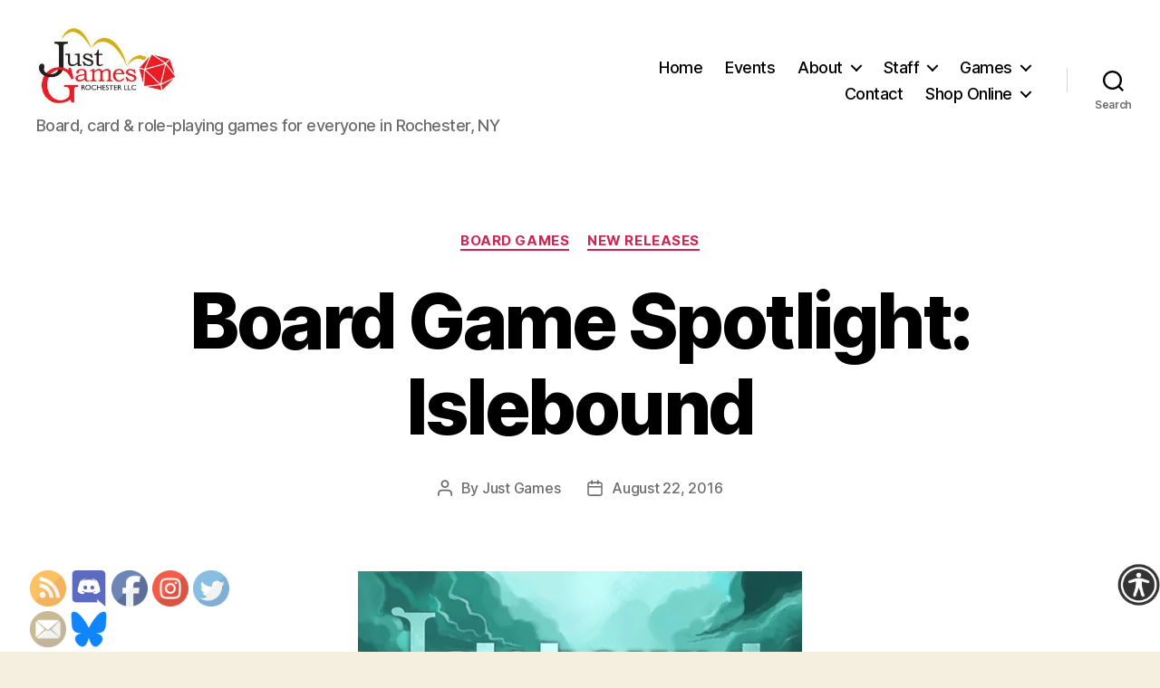

--- FILE ---
content_type: text/html; charset=UTF-8
request_url: https://www.justgamesrochester.com/board-game-spotlight-islebound/
body_size: 21020
content:
<!DOCTYPE html>

<html class="no-js" lang="en-US">

	<head>

		<meta charset="UTF-8">
		<meta name="viewport" content="width=device-width, initial-scale=1.0">

		<link rel="profile" href="https://gmpg.org/xfn/11">

		<title>Board Game Spotlight: Islebound &#8211; Just Games</title>
<meta name='robots' content='max-image-preview:large' />
<meta name="follow.[base64]" content="KVwAtSXHVKrlmJquKRLl"/><link rel="alternate" type="application/rss+xml" title="Just Games &raquo; Feed" href="https://www.justgamesrochester.com/feed/" />
<link rel="alternate" type="application/rss+xml" title="Just Games &raquo; Comments Feed" href="https://www.justgamesrochester.com/comments/feed/" />
<link rel="alternate" type="application/rss+xml" title="Just Games &raquo; Board Game Spotlight: Islebound Comments Feed" href="https://www.justgamesrochester.com/board-game-spotlight-islebound/feed/" />
<link rel="alternate" title="oEmbed (JSON)" type="application/json+oembed" href="https://www.justgamesrochester.com/wp-json/oembed/1.0/embed?url=https%3A%2F%2Fwww.justgamesrochester.com%2Fboard-game-spotlight-islebound%2F" />
<link rel="alternate" title="oEmbed (XML)" type="text/xml+oembed" href="https://www.justgamesrochester.com/wp-json/oembed/1.0/embed?url=https%3A%2F%2Fwww.justgamesrochester.com%2Fboard-game-spotlight-islebound%2F&#038;format=xml" />
<style id='wp-img-auto-sizes-contain-inline-css'>
img:is([sizes=auto i],[sizes^="auto," i]){contain-intrinsic-size:3000px 1500px}
/*# sourceURL=wp-img-auto-sizes-contain-inline-css */
</style>
<style id='wp-emoji-styles-inline-css'>

	img.wp-smiley, img.emoji {
		display: inline !important;
		border: none !important;
		box-shadow: none !important;
		height: 1em !important;
		width: 1em !important;
		margin: 0 0.07em !important;
		vertical-align: -0.1em !important;
		background: none !important;
		padding: 0 !important;
	}
/*# sourceURL=wp-emoji-styles-inline-css */
</style>
<style id='wp-block-library-inline-css'>
:root{--wp-block-synced-color:#7a00df;--wp-block-synced-color--rgb:122,0,223;--wp-bound-block-color:var(--wp-block-synced-color);--wp-editor-canvas-background:#ddd;--wp-admin-theme-color:#007cba;--wp-admin-theme-color--rgb:0,124,186;--wp-admin-theme-color-darker-10:#006ba1;--wp-admin-theme-color-darker-10--rgb:0,107,160.5;--wp-admin-theme-color-darker-20:#005a87;--wp-admin-theme-color-darker-20--rgb:0,90,135;--wp-admin-border-width-focus:2px}@media (min-resolution:192dpi){:root{--wp-admin-border-width-focus:1.5px}}.wp-element-button{cursor:pointer}:root .has-very-light-gray-background-color{background-color:#eee}:root .has-very-dark-gray-background-color{background-color:#313131}:root .has-very-light-gray-color{color:#eee}:root .has-very-dark-gray-color{color:#313131}:root .has-vivid-green-cyan-to-vivid-cyan-blue-gradient-background{background:linear-gradient(135deg,#00d084,#0693e3)}:root .has-purple-crush-gradient-background{background:linear-gradient(135deg,#34e2e4,#4721fb 50%,#ab1dfe)}:root .has-hazy-dawn-gradient-background{background:linear-gradient(135deg,#faaca8,#dad0ec)}:root .has-subdued-olive-gradient-background{background:linear-gradient(135deg,#fafae1,#67a671)}:root .has-atomic-cream-gradient-background{background:linear-gradient(135deg,#fdd79a,#004a59)}:root .has-nightshade-gradient-background{background:linear-gradient(135deg,#330968,#31cdcf)}:root .has-midnight-gradient-background{background:linear-gradient(135deg,#020381,#2874fc)}:root{--wp--preset--font-size--normal:16px;--wp--preset--font-size--huge:42px}.has-regular-font-size{font-size:1em}.has-larger-font-size{font-size:2.625em}.has-normal-font-size{font-size:var(--wp--preset--font-size--normal)}.has-huge-font-size{font-size:var(--wp--preset--font-size--huge)}.has-text-align-center{text-align:center}.has-text-align-left{text-align:left}.has-text-align-right{text-align:right}.has-fit-text{white-space:nowrap!important}#end-resizable-editor-section{display:none}.aligncenter{clear:both}.items-justified-left{justify-content:flex-start}.items-justified-center{justify-content:center}.items-justified-right{justify-content:flex-end}.items-justified-space-between{justify-content:space-between}.screen-reader-text{border:0;clip-path:inset(50%);height:1px;margin:-1px;overflow:hidden;padding:0;position:absolute;width:1px;word-wrap:normal!important}.screen-reader-text:focus{background-color:#ddd;clip-path:none;color:#444;display:block;font-size:1em;height:auto;left:5px;line-height:normal;padding:15px 23px 14px;text-decoration:none;top:5px;width:auto;z-index:100000}html :where(.has-border-color){border-style:solid}html :where([style*=border-top-color]){border-top-style:solid}html :where([style*=border-right-color]){border-right-style:solid}html :where([style*=border-bottom-color]){border-bottom-style:solid}html :where([style*=border-left-color]){border-left-style:solid}html :where([style*=border-width]){border-style:solid}html :where([style*=border-top-width]){border-top-style:solid}html :where([style*=border-right-width]){border-right-style:solid}html :where([style*=border-bottom-width]){border-bottom-style:solid}html :where([style*=border-left-width]){border-left-style:solid}html :where(img[class*=wp-image-]){height:auto;max-width:100%}:where(figure){margin:0 0 1em}html :where(.is-position-sticky){--wp-admin--admin-bar--position-offset:var(--wp-admin--admin-bar--height,0px)}@media screen and (max-width:600px){html :where(.is-position-sticky){--wp-admin--admin-bar--position-offset:0px}}

/*# sourceURL=wp-block-library-inline-css */
</style><style id='wp-block-heading-inline-css'>
h1:where(.wp-block-heading).has-background,h2:where(.wp-block-heading).has-background,h3:where(.wp-block-heading).has-background,h4:where(.wp-block-heading).has-background,h5:where(.wp-block-heading).has-background,h6:where(.wp-block-heading).has-background{padding:1.25em 2.375em}h1.has-text-align-left[style*=writing-mode]:where([style*=vertical-lr]),h1.has-text-align-right[style*=writing-mode]:where([style*=vertical-rl]),h2.has-text-align-left[style*=writing-mode]:where([style*=vertical-lr]),h2.has-text-align-right[style*=writing-mode]:where([style*=vertical-rl]),h3.has-text-align-left[style*=writing-mode]:where([style*=vertical-lr]),h3.has-text-align-right[style*=writing-mode]:where([style*=vertical-rl]),h4.has-text-align-left[style*=writing-mode]:where([style*=vertical-lr]),h4.has-text-align-right[style*=writing-mode]:where([style*=vertical-rl]),h5.has-text-align-left[style*=writing-mode]:where([style*=vertical-lr]),h5.has-text-align-right[style*=writing-mode]:where([style*=vertical-rl]),h6.has-text-align-left[style*=writing-mode]:where([style*=vertical-lr]),h6.has-text-align-right[style*=writing-mode]:where([style*=vertical-rl]){rotate:180deg}
/*# sourceURL=https://www.justgamesrochester.com/wp-includes/blocks/heading/style.min.css */
</style>
<style id='wp-block-rss-inline-css'>
ul.wp-block-rss.alignleft{margin-right:2em}ul.wp-block-rss.alignright{margin-left:2em}ul.wp-block-rss.is-grid{display:flex;flex-wrap:wrap;padding:0}ul.wp-block-rss.is-grid li{margin:0 1em 1em 0;width:100%}@media (min-width:600px){ul.wp-block-rss.columns-2 li{width:calc(50% - 1em)}ul.wp-block-rss.columns-3 li{width:calc(33.33333% - 1em)}ul.wp-block-rss.columns-4 li{width:calc(25% - 1em)}ul.wp-block-rss.columns-5 li{width:calc(20% - 1em)}ul.wp-block-rss.columns-6 li{width:calc(16.66667% - 1em)}}.wp-block-rss__item-author,.wp-block-rss__item-publish-date{display:block;font-size:.8125em}.wp-block-rss{box-sizing:border-box;list-style:none;padding:0}
/*# sourceURL=https://www.justgamesrochester.com/wp-includes/blocks/rss/style.min.css */
</style>
<style id='wp-block-paragraph-inline-css'>
.is-small-text{font-size:.875em}.is-regular-text{font-size:1em}.is-large-text{font-size:2.25em}.is-larger-text{font-size:3em}.has-drop-cap:not(:focus):first-letter{float:left;font-size:8.4em;font-style:normal;font-weight:100;line-height:.68;margin:.05em .1em 0 0;text-transform:uppercase}body.rtl .has-drop-cap:not(:focus):first-letter{float:none;margin-left:.1em}p.has-drop-cap.has-background{overflow:hidden}:root :where(p.has-background){padding:1.25em 2.375em}:where(p.has-text-color:not(.has-link-color)) a{color:inherit}p.has-text-align-left[style*="writing-mode:vertical-lr"],p.has-text-align-right[style*="writing-mode:vertical-rl"]{rotate:180deg}
/*# sourceURL=https://www.justgamesrochester.com/wp-includes/blocks/paragraph/style.min.css */
</style>
<style id='global-styles-inline-css'>
:root{--wp--preset--aspect-ratio--square: 1;--wp--preset--aspect-ratio--4-3: 4/3;--wp--preset--aspect-ratio--3-4: 3/4;--wp--preset--aspect-ratio--3-2: 3/2;--wp--preset--aspect-ratio--2-3: 2/3;--wp--preset--aspect-ratio--16-9: 16/9;--wp--preset--aspect-ratio--9-16: 9/16;--wp--preset--color--black: #000000;--wp--preset--color--cyan-bluish-gray: #abb8c3;--wp--preset--color--white: #ffffff;--wp--preset--color--pale-pink: #f78da7;--wp--preset--color--vivid-red: #cf2e2e;--wp--preset--color--luminous-vivid-orange: #ff6900;--wp--preset--color--luminous-vivid-amber: #fcb900;--wp--preset--color--light-green-cyan: #7bdcb5;--wp--preset--color--vivid-green-cyan: #00d084;--wp--preset--color--pale-cyan-blue: #8ed1fc;--wp--preset--color--vivid-cyan-blue: #0693e3;--wp--preset--color--vivid-purple: #9b51e0;--wp--preset--color--accent: #cd2653;--wp--preset--color--primary: #000000;--wp--preset--color--secondary: #6d6d6d;--wp--preset--color--subtle-background: #dcd7ca;--wp--preset--color--background: #f5efe0;--wp--preset--gradient--vivid-cyan-blue-to-vivid-purple: linear-gradient(135deg,rgb(6,147,227) 0%,rgb(155,81,224) 100%);--wp--preset--gradient--light-green-cyan-to-vivid-green-cyan: linear-gradient(135deg,rgb(122,220,180) 0%,rgb(0,208,130) 100%);--wp--preset--gradient--luminous-vivid-amber-to-luminous-vivid-orange: linear-gradient(135deg,rgb(252,185,0) 0%,rgb(255,105,0) 100%);--wp--preset--gradient--luminous-vivid-orange-to-vivid-red: linear-gradient(135deg,rgb(255,105,0) 0%,rgb(207,46,46) 100%);--wp--preset--gradient--very-light-gray-to-cyan-bluish-gray: linear-gradient(135deg,rgb(238,238,238) 0%,rgb(169,184,195) 100%);--wp--preset--gradient--cool-to-warm-spectrum: linear-gradient(135deg,rgb(74,234,220) 0%,rgb(151,120,209) 20%,rgb(207,42,186) 40%,rgb(238,44,130) 60%,rgb(251,105,98) 80%,rgb(254,248,76) 100%);--wp--preset--gradient--blush-light-purple: linear-gradient(135deg,rgb(255,206,236) 0%,rgb(152,150,240) 100%);--wp--preset--gradient--blush-bordeaux: linear-gradient(135deg,rgb(254,205,165) 0%,rgb(254,45,45) 50%,rgb(107,0,62) 100%);--wp--preset--gradient--luminous-dusk: linear-gradient(135deg,rgb(255,203,112) 0%,rgb(199,81,192) 50%,rgb(65,88,208) 100%);--wp--preset--gradient--pale-ocean: linear-gradient(135deg,rgb(255,245,203) 0%,rgb(182,227,212) 50%,rgb(51,167,181) 100%);--wp--preset--gradient--electric-grass: linear-gradient(135deg,rgb(202,248,128) 0%,rgb(113,206,126) 100%);--wp--preset--gradient--midnight: linear-gradient(135deg,rgb(2,3,129) 0%,rgb(40,116,252) 100%);--wp--preset--font-size--small: 18px;--wp--preset--font-size--medium: 20px;--wp--preset--font-size--large: 26.25px;--wp--preset--font-size--x-large: 42px;--wp--preset--font-size--normal: 21px;--wp--preset--font-size--larger: 32px;--wp--preset--spacing--20: 0.44rem;--wp--preset--spacing--30: 0.67rem;--wp--preset--spacing--40: 1rem;--wp--preset--spacing--50: 1.5rem;--wp--preset--spacing--60: 2.25rem;--wp--preset--spacing--70: 3.38rem;--wp--preset--spacing--80: 5.06rem;--wp--preset--shadow--natural: 6px 6px 9px rgba(0, 0, 0, 0.2);--wp--preset--shadow--deep: 12px 12px 50px rgba(0, 0, 0, 0.4);--wp--preset--shadow--sharp: 6px 6px 0px rgba(0, 0, 0, 0.2);--wp--preset--shadow--outlined: 6px 6px 0px -3px rgb(255, 255, 255), 6px 6px rgb(0, 0, 0);--wp--preset--shadow--crisp: 6px 6px 0px rgb(0, 0, 0);}:where(.is-layout-flex){gap: 0.5em;}:where(.is-layout-grid){gap: 0.5em;}body .is-layout-flex{display: flex;}.is-layout-flex{flex-wrap: wrap;align-items: center;}.is-layout-flex > :is(*, div){margin: 0;}body .is-layout-grid{display: grid;}.is-layout-grid > :is(*, div){margin: 0;}:where(.wp-block-columns.is-layout-flex){gap: 2em;}:where(.wp-block-columns.is-layout-grid){gap: 2em;}:where(.wp-block-post-template.is-layout-flex){gap: 1.25em;}:where(.wp-block-post-template.is-layout-grid){gap: 1.25em;}.has-black-color{color: var(--wp--preset--color--black) !important;}.has-cyan-bluish-gray-color{color: var(--wp--preset--color--cyan-bluish-gray) !important;}.has-white-color{color: var(--wp--preset--color--white) !important;}.has-pale-pink-color{color: var(--wp--preset--color--pale-pink) !important;}.has-vivid-red-color{color: var(--wp--preset--color--vivid-red) !important;}.has-luminous-vivid-orange-color{color: var(--wp--preset--color--luminous-vivid-orange) !important;}.has-luminous-vivid-amber-color{color: var(--wp--preset--color--luminous-vivid-amber) !important;}.has-light-green-cyan-color{color: var(--wp--preset--color--light-green-cyan) !important;}.has-vivid-green-cyan-color{color: var(--wp--preset--color--vivid-green-cyan) !important;}.has-pale-cyan-blue-color{color: var(--wp--preset--color--pale-cyan-blue) !important;}.has-vivid-cyan-blue-color{color: var(--wp--preset--color--vivid-cyan-blue) !important;}.has-vivid-purple-color{color: var(--wp--preset--color--vivid-purple) !important;}.has-black-background-color{background-color: var(--wp--preset--color--black) !important;}.has-cyan-bluish-gray-background-color{background-color: var(--wp--preset--color--cyan-bluish-gray) !important;}.has-white-background-color{background-color: var(--wp--preset--color--white) !important;}.has-pale-pink-background-color{background-color: var(--wp--preset--color--pale-pink) !important;}.has-vivid-red-background-color{background-color: var(--wp--preset--color--vivid-red) !important;}.has-luminous-vivid-orange-background-color{background-color: var(--wp--preset--color--luminous-vivid-orange) !important;}.has-luminous-vivid-amber-background-color{background-color: var(--wp--preset--color--luminous-vivid-amber) !important;}.has-light-green-cyan-background-color{background-color: var(--wp--preset--color--light-green-cyan) !important;}.has-vivid-green-cyan-background-color{background-color: var(--wp--preset--color--vivid-green-cyan) !important;}.has-pale-cyan-blue-background-color{background-color: var(--wp--preset--color--pale-cyan-blue) !important;}.has-vivid-cyan-blue-background-color{background-color: var(--wp--preset--color--vivid-cyan-blue) !important;}.has-vivid-purple-background-color{background-color: var(--wp--preset--color--vivid-purple) !important;}.has-black-border-color{border-color: var(--wp--preset--color--black) !important;}.has-cyan-bluish-gray-border-color{border-color: var(--wp--preset--color--cyan-bluish-gray) !important;}.has-white-border-color{border-color: var(--wp--preset--color--white) !important;}.has-pale-pink-border-color{border-color: var(--wp--preset--color--pale-pink) !important;}.has-vivid-red-border-color{border-color: var(--wp--preset--color--vivid-red) !important;}.has-luminous-vivid-orange-border-color{border-color: var(--wp--preset--color--luminous-vivid-orange) !important;}.has-luminous-vivid-amber-border-color{border-color: var(--wp--preset--color--luminous-vivid-amber) !important;}.has-light-green-cyan-border-color{border-color: var(--wp--preset--color--light-green-cyan) !important;}.has-vivid-green-cyan-border-color{border-color: var(--wp--preset--color--vivid-green-cyan) !important;}.has-pale-cyan-blue-border-color{border-color: var(--wp--preset--color--pale-cyan-blue) !important;}.has-vivid-cyan-blue-border-color{border-color: var(--wp--preset--color--vivid-cyan-blue) !important;}.has-vivid-purple-border-color{border-color: var(--wp--preset--color--vivid-purple) !important;}.has-vivid-cyan-blue-to-vivid-purple-gradient-background{background: var(--wp--preset--gradient--vivid-cyan-blue-to-vivid-purple) !important;}.has-light-green-cyan-to-vivid-green-cyan-gradient-background{background: var(--wp--preset--gradient--light-green-cyan-to-vivid-green-cyan) !important;}.has-luminous-vivid-amber-to-luminous-vivid-orange-gradient-background{background: var(--wp--preset--gradient--luminous-vivid-amber-to-luminous-vivid-orange) !important;}.has-luminous-vivid-orange-to-vivid-red-gradient-background{background: var(--wp--preset--gradient--luminous-vivid-orange-to-vivid-red) !important;}.has-very-light-gray-to-cyan-bluish-gray-gradient-background{background: var(--wp--preset--gradient--very-light-gray-to-cyan-bluish-gray) !important;}.has-cool-to-warm-spectrum-gradient-background{background: var(--wp--preset--gradient--cool-to-warm-spectrum) !important;}.has-blush-light-purple-gradient-background{background: var(--wp--preset--gradient--blush-light-purple) !important;}.has-blush-bordeaux-gradient-background{background: var(--wp--preset--gradient--blush-bordeaux) !important;}.has-luminous-dusk-gradient-background{background: var(--wp--preset--gradient--luminous-dusk) !important;}.has-pale-ocean-gradient-background{background: var(--wp--preset--gradient--pale-ocean) !important;}.has-electric-grass-gradient-background{background: var(--wp--preset--gradient--electric-grass) !important;}.has-midnight-gradient-background{background: var(--wp--preset--gradient--midnight) !important;}.has-small-font-size{font-size: var(--wp--preset--font-size--small) !important;}.has-medium-font-size{font-size: var(--wp--preset--font-size--medium) !important;}.has-large-font-size{font-size: var(--wp--preset--font-size--large) !important;}.has-x-large-font-size{font-size: var(--wp--preset--font-size--x-large) !important;}
/*# sourceURL=global-styles-inline-css */
</style>

<style id='classic-theme-styles-inline-css'>
/*! This file is auto-generated */
.wp-block-button__link{color:#fff;background-color:#32373c;border-radius:9999px;box-shadow:none;text-decoration:none;padding:calc(.667em + 2px) calc(1.333em + 2px);font-size:1.125em}.wp-block-file__button{background:#32373c;color:#fff;text-decoration:none}
/*# sourceURL=/wp-includes/css/classic-themes.min.css */
</style>
<link rel='stylesheet' id='SFSIPLUSmainCss-css' href='https://www.justgamesrochester.com/wp-content/plugins/Ultimate-Premium-Plugin/css/sfsi-style.css?ver=16.3' media='all' />
<link rel='stylesheet' id='wpah-front-styles-css' href='https://www.justgamesrochester.com/wp-content/plugins/wp-accessibility-helper/assets/css/wp-accessibility-helper.min.css?ver=0.5.9.4' media='all' />
<link rel='stylesheet' id='twentytwenty-style-css' href='https://www.justgamesrochester.com/wp-content/themes/twentytwenty/style.css?ver=3.0' media='all' />
<style id='twentytwenty-style-inline-css'>
.color-accent,.color-accent-hover:hover,.color-accent-hover:focus,:root .has-accent-color,.has-drop-cap:not(:focus):first-letter,.wp-block-button.is-style-outline,a { color: #cd2653; }blockquote,.border-color-accent,.border-color-accent-hover:hover,.border-color-accent-hover:focus { border-color: #cd2653; }button,.button,.faux-button,.wp-block-button__link,.wp-block-file .wp-block-file__button,input[type="button"],input[type="reset"],input[type="submit"],.bg-accent,.bg-accent-hover:hover,.bg-accent-hover:focus,:root .has-accent-background-color,.comment-reply-link { background-color: #cd2653; }.fill-children-accent,.fill-children-accent * { fill: #cd2653; }body,.entry-title a,:root .has-primary-color { color: #000000; }:root .has-primary-background-color { background-color: #000000; }cite,figcaption,.wp-caption-text,.post-meta,.entry-content .wp-block-archives li,.entry-content .wp-block-categories li,.entry-content .wp-block-latest-posts li,.wp-block-latest-comments__comment-date,.wp-block-latest-posts__post-date,.wp-block-embed figcaption,.wp-block-image figcaption,.wp-block-pullquote cite,.comment-metadata,.comment-respond .comment-notes,.comment-respond .logged-in-as,.pagination .dots,.entry-content hr:not(.has-background),hr.styled-separator,:root .has-secondary-color { color: #6d6d6d; }:root .has-secondary-background-color { background-color: #6d6d6d; }pre,fieldset,input,textarea,table,table *,hr { border-color: #dcd7ca; }caption,code,code,kbd,samp,.wp-block-table.is-style-stripes tbody tr:nth-child(odd),:root .has-subtle-background-background-color { background-color: #dcd7ca; }.wp-block-table.is-style-stripes { border-bottom-color: #dcd7ca; }.wp-block-latest-posts.is-grid li { border-top-color: #dcd7ca; }:root .has-subtle-background-color { color: #dcd7ca; }body:not(.overlay-header) .primary-menu > li > a,body:not(.overlay-header) .primary-menu > li > .icon,.modal-menu a,.footer-menu a, .footer-widgets a:where(:not(.wp-block-button__link)),#site-footer .wp-block-button.is-style-outline,.wp-block-pullquote:before,.singular:not(.overlay-header) .entry-header a,.archive-header a,.header-footer-group .color-accent,.header-footer-group .color-accent-hover:hover { color: #cd2653; }.social-icons a,#site-footer button:not(.toggle),#site-footer .button,#site-footer .faux-button,#site-footer .wp-block-button__link,#site-footer .wp-block-file__button,#site-footer input[type="button"],#site-footer input[type="reset"],#site-footer input[type="submit"] { background-color: #cd2653; }.header-footer-group,body:not(.overlay-header) #site-header .toggle,.menu-modal .toggle { color: #000000; }body:not(.overlay-header) .primary-menu ul { background-color: #000000; }body:not(.overlay-header) .primary-menu > li > ul:after { border-bottom-color: #000000; }body:not(.overlay-header) .primary-menu ul ul:after { border-left-color: #000000; }.site-description,body:not(.overlay-header) .toggle-inner .toggle-text,.widget .post-date,.widget .rss-date,.widget_archive li,.widget_categories li,.widget cite,.widget_pages li,.widget_meta li,.widget_nav_menu li,.powered-by-wordpress,.footer-credits .privacy-policy,.to-the-top,.singular .entry-header .post-meta,.singular:not(.overlay-header) .entry-header .post-meta a { color: #6d6d6d; }.header-footer-group pre,.header-footer-group fieldset,.header-footer-group input,.header-footer-group textarea,.header-footer-group table,.header-footer-group table *,.footer-nav-widgets-wrapper,#site-footer,.menu-modal nav *,.footer-widgets-outer-wrapper,.footer-top { border-color: #dcd7ca; }.header-footer-group table caption,body:not(.overlay-header) .header-inner .toggle-wrapper::before { background-color: #dcd7ca; }
/*# sourceURL=twentytwenty-style-inline-css */
</style>
<link rel='stylesheet' id='twentytwenty-fonts-css' href='https://www.justgamesrochester.com/wp-content/themes/twentytwenty/assets/css/font-inter.css?ver=3.0' media='all' />
<link rel='stylesheet' id='twentytwenty-print-style-css' href='https://www.justgamesrochester.com/wp-content/themes/twentytwenty/print.css?ver=3.0' media='print' />
<link rel='stylesheet' id='simple-social-icons-font-css' href='https://www.justgamesrochester.com/wp-content/plugins/simple-social-icons/css/style.css?ver=4.0.0' media='all' />
<link rel='stylesheet' id='ics-calendar-css' href='https://www.justgamesrochester.com/wp-content/plugins/ics-calendar-pro/vendors/ics-calendar/assets/style.min.css?ver=12.0.0E' media='all' />
<link rel='stylesheet' id='ics-calendar-pro-css' href='https://www.justgamesrochester.com/wp-content/plugins/ics-calendar-pro/assets/style-pro.min.css?ver=6.0.0.3' media='all' />
<script src="https://www.justgamesrochester.com/wp-includes/js/jquery/jquery.min.js?ver=3.7.1" id="jquery-core-js"></script>
<script src="https://www.justgamesrochester.com/wp-includes/js/jquery/jquery-migrate.min.js?ver=3.4.1" id="jquery-migrate-js"></script>
<link rel="https://api.w.org/" href="https://www.justgamesrochester.com/wp-json/" /><link rel="alternate" title="JSON" type="application/json" href="https://www.justgamesrochester.com/wp-json/wp/v2/posts/848" /><link rel="canonical" href="https://www.justgamesrochester.com/board-game-spotlight-islebound/" />
		<style type="text/css">
					</style>
	<script>
document.documentElement.className = document.documentElement.className.replace( 'no-js', 'js' );
//# sourceURL=twentytwenty_no_js_class
</script>
<link rel="icon" href="https://www.justgamesrochester.com/wp-content/uploads/2015/07/cropped-Just-Games-Fav-Icon-32x32.png" sizes="32x32" />
<link rel="icon" href="https://www.justgamesrochester.com/wp-content/uploads/2015/07/cropped-Just-Games-Fav-Icon-192x192.png" sizes="192x192" />
<link rel="apple-touch-icon" href="https://www.justgamesrochester.com/wp-content/uploads/2015/07/cropped-Just-Games-Fav-Icon-180x180.png" />
<meta name="msapplication-TileImage" content="https://www.justgamesrochester.com/wp-content/uploads/2015/07/cropped-Just-Games-Fav-Icon-270x270.png" />
<style type="text/css">.sfsibeforpstwpr .sfsiplus_norm_row.sfsi_plus_wDivothr .sfsi_premium_wicons:nth-child(2) {margin-left: 2.5px !important;margin-right: 2.5px !important;} .sfsibeforpstwpr .sfsiplus_norm_row.sfsi_plus_wDivothr .sfsi_premium_wicons, .sfsiaftrpstwpr .sfsiplus_norm_row.sfsi_plus_wDivothr .sfsi_premium_wicons{width: 40px !important;height: 40px !important; margin-left: 2.5px !important;margin-right: 2.5px !important;margin-bottom: 5px !important;} .sfsibeforpstwpr .sfsiplus_norm_row.sfsi_plus_wDivothr .sfsi_premium_wicons .sciconfront, .sfsibeforpstwpr .sfsiplus_norm_row.sfsi_plus_wDivothr .sfsi_premium_wicons .sciconback, .sfsiaftrpstwpr .sfsiplus_norm_row.sfsi_plus_wDivothr .sfsi_premium_wicons .sciconfront, .sfsiaftrpstwpr .sfsiplus_norm_row.sfsi_plus_wDivothr .sfsi_premium_wicons .sciconback {width: 40px !important;height: 40px !important; }</style><link rel="alternate" type="application/rss+xml" title="RSS" href="https://www.justgamesrochester.com/rsslatest.xml" />
	</head>

	<body data-rsssl=1 class="wp-singular post-template-default single single-post postid-848 single-format-standard wp-custom-logo wp-embed-responsive wp-theme-twentytwenty usm-premium-16.3-updated-2023-05-28 sfsi_plus_16.3 sfsi_plus_count_disabled sfsi_plus_actvite_theme_default chrome osx wp-accessibility-helper accessibility-contrast_mode_on wah_fstype_rem accessibility-remove-styles-setup accessibility-underline-setup accessibility-location-right singular enable-search-modal has-post-thumbnail has-single-pagination showing-comments show-avatars footer-top-visible">

		<a class="skip-link screen-reader-text" href="#site-content">Skip to the content</a>
		<header id="site-header" class="header-footer-group">

			<div class="header-inner section-inner">

				<div class="header-titles-wrapper">

					
						<button class="toggle search-toggle mobile-search-toggle" data-toggle-target=".search-modal" data-toggle-body-class="showing-search-modal" data-set-focus=".search-modal .search-field" aria-expanded="false">
							<span class="toggle-inner">
								<span class="toggle-icon">
									<svg class="svg-icon" aria-hidden="true" role="img" focusable="false" xmlns="http://www.w3.org/2000/svg" width="23" height="23" viewBox="0 0 23 23"><path d="M38.710696,48.0601792 L43,52.3494831 L41.3494831,54 L37.0601792,49.710696 C35.2632422,51.1481185 32.9839107,52.0076499 30.5038249,52.0076499 C24.7027226,52.0076499 20,47.3049272 20,41.5038249 C20,35.7027226 24.7027226,31 30.5038249,31 C36.3049272,31 41.0076499,35.7027226 41.0076499,41.5038249 C41.0076499,43.9839107 40.1481185,46.2632422 38.710696,48.0601792 Z M36.3875844,47.1716785 C37.8030221,45.7026647 38.6734666,43.7048964 38.6734666,41.5038249 C38.6734666,36.9918565 35.0157934,33.3341833 30.5038249,33.3341833 C25.9918565,33.3341833 22.3341833,36.9918565 22.3341833,41.5038249 C22.3341833,46.0157934 25.9918565,49.6734666 30.5038249,49.6734666 C32.7048964,49.6734666 34.7026647,48.8030221 36.1716785,47.3875844 C36.2023931,47.347638 36.2360451,47.3092237 36.2726343,47.2726343 C36.3092237,47.2360451 36.347638,47.2023931 36.3875844,47.1716785 Z" transform="translate(-20 -31)" /></svg>								</span>
								<span class="toggle-text">Search</span>
							</span>
						</button><!-- .search-toggle -->

					
					<div class="header-titles">

						<div class="site-logo faux-heading"><a href="https://www.justgamesrochester.com/" class="custom-logo-link" rel="home"><img width="275" height="160" src="https://www.justgamesrochester.com/wp-content/uploads/2020/03/cropped-Just-Games-logo-proof-21-2.jpg" class="custom-logo" alt="Just Games" decoding="async" /></a><span class="screen-reader-text">Just Games</span></div><div class="site-description">Board, card &amp; role-playing games for everyone in Rochester, NY</div><!-- .site-description -->
					</div><!-- .header-titles -->

					<button class="toggle nav-toggle mobile-nav-toggle" data-toggle-target=".menu-modal"  data-toggle-body-class="showing-menu-modal" aria-expanded="false" data-set-focus=".close-nav-toggle">
						<span class="toggle-inner">
							<span class="toggle-icon">
								<svg class="svg-icon" aria-hidden="true" role="img" focusable="false" xmlns="http://www.w3.org/2000/svg" width="26" height="7" viewBox="0 0 26 7"><path fill-rule="evenodd" d="M332.5,45 C330.567003,45 329,43.4329966 329,41.5 C329,39.5670034 330.567003,38 332.5,38 C334.432997,38 336,39.5670034 336,41.5 C336,43.4329966 334.432997,45 332.5,45 Z M342,45 C340.067003,45 338.5,43.4329966 338.5,41.5 C338.5,39.5670034 340.067003,38 342,38 C343.932997,38 345.5,39.5670034 345.5,41.5 C345.5,43.4329966 343.932997,45 342,45 Z M351.5,45 C349.567003,45 348,43.4329966 348,41.5 C348,39.5670034 349.567003,38 351.5,38 C353.432997,38 355,39.5670034 355,41.5 C355,43.4329966 353.432997,45 351.5,45 Z" transform="translate(-329 -38)" /></svg>							</span>
							<span class="toggle-text">Menu</span>
						</span>
					</button><!-- .nav-toggle -->

				</div><!-- .header-titles-wrapper -->

				<div class="header-navigation-wrapper">

					
							<nav class="primary-menu-wrapper" aria-label="Horizontal">

								<ul class="primary-menu reset-list-style">

								<li id="menu-item-21" class="menu-item menu-item-type-custom menu-item-object-custom menu-item-home menu-item-21"><a href="https://www.justgamesrochester.com/" data-ps2id-api="true">Home</a></li>
<li id="menu-item-123" class="menu-item menu-item-type-post_type menu-item-object-page menu-item-123"><a href="https://www.justgamesrochester.com/events/" data-ps2id-api="true">Events</a></li>
<li id="menu-item-22" class="menu-item menu-item-type-post_type menu-item-object-page menu-item-has-children menu-item-22"><a href="https://www.justgamesrochester.com/about/" data-ps2id-api="true">About</a><span class="icon"></span>
<ul class="sub-menu">
	<li id="menu-item-136" class="menu-item menu-item-type-post_type menu-item-object-page menu-item-136"><a href="https://www.justgamesrochester.com/games/board-games/board-game-rentals/" data-ps2id-api="true">Board Game Rentals</a></li>
	<li id="menu-item-131" class="menu-item menu-item-type-post_type menu-item-object-page menu-item-131"><a href="https://www.justgamesrochester.com/events/code-of-conduct/" data-ps2id-api="true">Code of Conduct</a></li>
	<li id="menu-item-14936" class="menu-item menu-item-type-post_type menu-item-object-page menu-item-14936"><a href="https://www.justgamesrochester.com/about/community-support/" data-ps2id-api="true">Community Support</a></li>
	<li id="menu-item-15898" class="menu-item menu-item-type-post_type menu-item-object-page menu-item-15898"><a target="_blank" href="http://commandersealed.com#new_tab" data-ps2id-api="true">Commander Sealed</a></li>
	<li id="menu-item-19386" class="menu-item menu-item-type-post_type menu-item-object-page menu-item-19386"><a target="_blank" href="https://epicdnd.com/#new_tab" data-ps2id-api="true">Epic D&#038;D</a></li>
	<li id="menu-item-76" class="menu-item menu-item-type-post_type menu-item-object-page menu-item-76"><a href="https://www.justgamesrochester.com/about/memberships/" data-ps2id-api="true">Memberships</a></li>
	<li id="menu-item-2369" class="menu-item menu-item-type-post_type menu-item-object-page menu-item-2369"><a href="https://www.justgamesrochester.com/about/returns/" data-ps2id-api="true">Returns</a></li>
	<li id="menu-item-158" class="menu-item menu-item-type-post_type menu-item-object-page menu-item-158"><a href="https://www.justgamesrochester.com/about/sell-magic-singles/" data-ps2id-api="true">Sell CCG Singles</a></li>
	<li id="menu-item-19653" class="menu-item menu-item-type-post_type menu-item-object-page menu-item-19653"><a href="https://www.justgamesrochester.com/about/sell-used-dd-rpg-books/" data-ps2id-api="true">Sell Used D&#038;D &#038; RPG Books</a></li>
</ul>
</li>
<li id="menu-item-877" class="menu-item menu-item-type-post_type menu-item-object-page menu-item-has-children menu-item-877"><a href="https://www.justgamesrochester.com/about/staff/" data-ps2id-api="true">Staff</a><span class="icon"></span>
<ul class="sub-menu">
	<li id="menu-item-18231" class="menu-item menu-item-type-post_type menu-item-object-page menu-item-18231"><a href="https://www.justgamesrochester.com/about/staff/cameron-bender/" data-ps2id-api="true">Cameron Bender</a></li>
	<li id="menu-item-17282" class="menu-item menu-item-type-post_type menu-item-object-page menu-item-17282"><a href="https://www.justgamesrochester.com/about/staff/nick-cuadrado/" data-ps2id-api="true">Nick Cuadrado</a></li>
	<li id="menu-item-885" class="menu-item menu-item-type-post_type menu-item-object-page menu-item-885"><a href="https://www.justgamesrochester.com/about/staff/josephine-fowler/" data-ps2id-api="true">Josephine Fowler</a></li>
	<li id="menu-item-2739" class="menu-item menu-item-type-post_type menu-item-object-page menu-item-2739"><a href="https://www.justgamesrochester.com/about/staff/chris-jones/" data-ps2id-api="true">Chris Jones</a></li>
	<li id="menu-item-17283" class="menu-item menu-item-type-post_type menu-item-object-page menu-item-17283"><a href="https://www.justgamesrochester.com/about/staff/mikey-martin/" data-ps2id-api="true">Mikey Martin</a></li>
	<li id="menu-item-20148" class="menu-item menu-item-type-post_type menu-item-object-page menu-item-20148"><a href="https://www.justgamesrochester.com/about/staff/alexis-ruiz/" data-ps2id-api="true">Alexis Ruiz</a></li>
	<li id="menu-item-878" class="menu-item menu-item-type-post_type menu-item-object-page menu-item-878"><a href="https://www.justgamesrochester.com/about/staff/matthew-vercant/" data-ps2id-api="true">Matthew Vercant</a></li>
	<li id="menu-item-20108" class="menu-item menu-item-type-post_type menu-item-object-page menu-item-20108"><a href="https://www.justgamesrochester.com/about/staff/kaitlin-wozniak/" data-ps2id-api="true">Kaitlin Wozniak</a></li>
</ul>
</li>
<li id="menu-item-24" class="menu-item menu-item-type-post_type menu-item-object-page menu-item-has-children menu-item-24"><a href="https://www.justgamesrochester.com/games/" data-ps2id-api="true">Games</a><span class="icon"></span>
<ul class="sub-menu">
	<li id="menu-item-694" class="menu-item menu-item-type-post_type menu-item-object-page menu-item-694"><a href="https://www.justgamesrochester.com/board-games/" data-ps2id-api="true">Board Games</a></li>
	<li id="menu-item-80" class="menu-item menu-item-type-post_type menu-item-object-page menu-item-80"><a href="https://www.justgamesrochester.com/games/dice/" data-ps2id-api="true">Dice</a></li>
	<li id="menu-item-686" class="menu-item menu-item-type-post_type menu-item-object-page menu-item-686"><a href="https://www.justgamesrochester.com/card-games/" data-ps2id-api="true">Card Games</a></li>
	<li id="menu-item-29" class="menu-item menu-item-type-post_type menu-item-object-page menu-item-29"><a href="https://www.justgamesrochester.com/games/dungeons-dragons/" data-ps2id-api="true">Dungeons &#038; Dragons</a></li>
	<li id="menu-item-28" class="menu-item menu-item-type-post_type menu-item-object-page menu-item-28"><a href="https://www.justgamesrochester.com/games/miniatures/" data-ps2id-api="true">Miniatures</a></li>
	<li id="menu-item-27" class="menu-item menu-item-type-post_type menu-item-object-page menu-item-27"><a href="https://www.justgamesrochester.com/games/magic-the-gathering/" data-ps2id-api="true">Magic the Gathering</a></li>
</ul>
</li>
<li id="menu-item-107" class="menu-item menu-item-type-post_type menu-item-object-page menu-item-107"><a href="https://www.justgamesrochester.com/contact/" data-ps2id-api="true">Contact</a></li>
<li id="menu-item-19554" class="menu-item menu-item-type-post_type menu-item-object-page menu-item-has-children menu-item-19554"><a href="https://www.justgamesrochester.com/shop-online/" data-ps2id-api="true">Shop Online</a><span class="icon"></span>
<ul class="sub-menu">
	<li id="menu-item-14145" class="menu-item menu-item-type-post_type menu-item-object-page menu-item-14145"><a target="_blank" href="http://justgamesrochester.tcgplayerpro.com/#new_tab" data-ps2id-api="true">CCG Singles</a></li>
	<li id="menu-item-14084" class="menu-item menu-item-type-post_type menu-item-object-page menu-item-14084"><a target="_blank" href="https://shop.justgamesrochester.com#new_tab" data-ps2id-api="true">Shop</a></li>
	<li id="menu-item-19555" class="menu-item menu-item-type-post_type menu-item-object-page menu-item-19555"><a href="https://www.bonfire.com/store/just-games/" data-ps2id-api="true">Apparel</a></li>
	<li id="menu-item-3108" class="menu-item menu-item-type-post_type menu-item-object-page menu-item-3108"><a href="https://www.justgamesrochester.com/warhammer-orders/" data-ps2id-api="true">Warhammer Special Orders</a></li>
</ul>
</li>

								</ul>

							</nav><!-- .primary-menu-wrapper -->

						
						<div class="header-toggles hide-no-js">

						
							<div class="toggle-wrapper search-toggle-wrapper">

								<button class="toggle search-toggle desktop-search-toggle" data-toggle-target=".search-modal" data-toggle-body-class="showing-search-modal" data-set-focus=".search-modal .search-field" aria-expanded="false">
									<span class="toggle-inner">
										<svg class="svg-icon" aria-hidden="true" role="img" focusable="false" xmlns="http://www.w3.org/2000/svg" width="23" height="23" viewBox="0 0 23 23"><path d="M38.710696,48.0601792 L43,52.3494831 L41.3494831,54 L37.0601792,49.710696 C35.2632422,51.1481185 32.9839107,52.0076499 30.5038249,52.0076499 C24.7027226,52.0076499 20,47.3049272 20,41.5038249 C20,35.7027226 24.7027226,31 30.5038249,31 C36.3049272,31 41.0076499,35.7027226 41.0076499,41.5038249 C41.0076499,43.9839107 40.1481185,46.2632422 38.710696,48.0601792 Z M36.3875844,47.1716785 C37.8030221,45.7026647 38.6734666,43.7048964 38.6734666,41.5038249 C38.6734666,36.9918565 35.0157934,33.3341833 30.5038249,33.3341833 C25.9918565,33.3341833 22.3341833,36.9918565 22.3341833,41.5038249 C22.3341833,46.0157934 25.9918565,49.6734666 30.5038249,49.6734666 C32.7048964,49.6734666 34.7026647,48.8030221 36.1716785,47.3875844 C36.2023931,47.347638 36.2360451,47.3092237 36.2726343,47.2726343 C36.3092237,47.2360451 36.347638,47.2023931 36.3875844,47.1716785 Z" transform="translate(-20 -31)" /></svg>										<span class="toggle-text">Search</span>
									</span>
								</button><!-- .search-toggle -->

							</div>

							
						</div><!-- .header-toggles -->
						
				</div><!-- .header-navigation-wrapper -->

			</div><!-- .header-inner -->

			<div class="search-modal cover-modal header-footer-group" data-modal-target-string=".search-modal" role="dialog" aria-modal="true" aria-label="Search">

	<div class="search-modal-inner modal-inner">

		<div class="section-inner">

			<form role="search" aria-label="Search for:" method="get" class="search-form" action="https://www.justgamesrochester.com/">
	<label for="search-form-1">
		<span class="screen-reader-text">
			Search for:		</span>
		<input type="search" id="search-form-1" class="search-field" placeholder="Search &hellip;" value="" name="s" />
	</label>
	<input type="submit" class="search-submit" value="Search" />
</form>

			<button class="toggle search-untoggle close-search-toggle fill-children-current-color" data-toggle-target=".search-modal" data-toggle-body-class="showing-search-modal" data-set-focus=".search-modal .search-field">
				<span class="screen-reader-text">
					Close search				</span>
				<svg class="svg-icon" aria-hidden="true" role="img" focusable="false" xmlns="http://www.w3.org/2000/svg" width="16" height="16" viewBox="0 0 16 16"><polygon fill="" fill-rule="evenodd" points="6.852 7.649 .399 1.195 1.445 .149 7.899 6.602 14.352 .149 15.399 1.195 8.945 7.649 15.399 14.102 14.352 15.149 7.899 8.695 1.445 15.149 .399 14.102" /></svg>			</button><!-- .search-toggle -->

		</div><!-- .section-inner -->

	</div><!-- .search-modal-inner -->

</div><!-- .menu-modal -->

		</header><!-- #site-header -->

		
<div class="menu-modal cover-modal header-footer-group" data-modal-target-string=".menu-modal">

	<div class="menu-modal-inner modal-inner">

		<div class="menu-wrapper section-inner">

			<div class="menu-top">

				<button class="toggle close-nav-toggle fill-children-current-color" data-toggle-target=".menu-modal" data-toggle-body-class="showing-menu-modal" data-set-focus=".menu-modal">
					<span class="toggle-text">Close Menu</span>
					<svg class="svg-icon" aria-hidden="true" role="img" focusable="false" xmlns="http://www.w3.org/2000/svg" width="16" height="16" viewBox="0 0 16 16"><polygon fill="" fill-rule="evenodd" points="6.852 7.649 .399 1.195 1.445 .149 7.899 6.602 14.352 .149 15.399 1.195 8.945 7.649 15.399 14.102 14.352 15.149 7.899 8.695 1.445 15.149 .399 14.102" /></svg>				</button><!-- .nav-toggle -->

				
					<nav class="mobile-menu" aria-label="Mobile">

						<ul class="modal-menu reset-list-style">

						<li class="menu-item menu-item-type-custom menu-item-object-custom menu-item-home menu-item-21"><div class="ancestor-wrapper"><a href="https://www.justgamesrochester.com/" data-ps2id-api="true">Home</a></div><!-- .ancestor-wrapper --></li>
<li class="menu-item menu-item-type-post_type menu-item-object-page menu-item-123"><div class="ancestor-wrapper"><a href="https://www.justgamesrochester.com/events/" data-ps2id-api="true">Events</a></div><!-- .ancestor-wrapper --></li>
<li class="menu-item menu-item-type-post_type menu-item-object-page menu-item-has-children menu-item-22"><div class="ancestor-wrapper"><a href="https://www.justgamesrochester.com/about/" data-ps2id-api="true">About</a><button class="toggle sub-menu-toggle fill-children-current-color" data-toggle-target=".menu-modal .menu-item-22 > .sub-menu" data-toggle-type="slidetoggle" data-toggle-duration="250" aria-expanded="false"><span class="screen-reader-text">Show sub menu</span><svg class="svg-icon" aria-hidden="true" role="img" focusable="false" xmlns="http://www.w3.org/2000/svg" width="20" height="12" viewBox="0 0 20 12"><polygon fill="" fill-rule="evenodd" points="1319.899 365.778 1327.678 358 1329.799 360.121 1319.899 370.021 1310 360.121 1312.121 358" transform="translate(-1310 -358)" /></svg></button></div><!-- .ancestor-wrapper -->
<ul class="sub-menu">
	<li class="menu-item menu-item-type-post_type menu-item-object-page menu-item-136"><div class="ancestor-wrapper"><a href="https://www.justgamesrochester.com/games/board-games/board-game-rentals/" data-ps2id-api="true">Board Game Rentals</a></div><!-- .ancestor-wrapper --></li>
	<li class="menu-item menu-item-type-post_type menu-item-object-page menu-item-131"><div class="ancestor-wrapper"><a href="https://www.justgamesrochester.com/events/code-of-conduct/" data-ps2id-api="true">Code of Conduct</a></div><!-- .ancestor-wrapper --></li>
	<li class="menu-item menu-item-type-post_type menu-item-object-page menu-item-14936"><div class="ancestor-wrapper"><a href="https://www.justgamesrochester.com/about/community-support/" data-ps2id-api="true">Community Support</a></div><!-- .ancestor-wrapper --></li>
	<li class="menu-item menu-item-type-post_type menu-item-object-page menu-item-15898"><div class="ancestor-wrapper"><a target="_blank" href="http://commandersealed.com#new_tab" data-ps2id-api="true">Commander Sealed</a></div><!-- .ancestor-wrapper --></li>
	<li class="menu-item menu-item-type-post_type menu-item-object-page menu-item-19386"><div class="ancestor-wrapper"><a target="_blank" href="https://epicdnd.com/#new_tab" data-ps2id-api="true">Epic D&#038;D</a></div><!-- .ancestor-wrapper --></li>
	<li class="menu-item menu-item-type-post_type menu-item-object-page menu-item-76"><div class="ancestor-wrapper"><a href="https://www.justgamesrochester.com/about/memberships/" data-ps2id-api="true">Memberships</a></div><!-- .ancestor-wrapper --></li>
	<li class="menu-item menu-item-type-post_type menu-item-object-page menu-item-2369"><div class="ancestor-wrapper"><a href="https://www.justgamesrochester.com/about/returns/" data-ps2id-api="true">Returns</a></div><!-- .ancestor-wrapper --></li>
	<li class="menu-item menu-item-type-post_type menu-item-object-page menu-item-158"><div class="ancestor-wrapper"><a href="https://www.justgamesrochester.com/about/sell-magic-singles/" data-ps2id-api="true">Sell CCG Singles</a></div><!-- .ancestor-wrapper --></li>
	<li class="menu-item menu-item-type-post_type menu-item-object-page menu-item-19653"><div class="ancestor-wrapper"><a href="https://www.justgamesrochester.com/about/sell-used-dd-rpg-books/" data-ps2id-api="true">Sell Used D&#038;D &#038; RPG Books</a></div><!-- .ancestor-wrapper --></li>
</ul>
</li>
<li class="menu-item menu-item-type-post_type menu-item-object-page menu-item-has-children menu-item-877"><div class="ancestor-wrapper"><a href="https://www.justgamesrochester.com/about/staff/" data-ps2id-api="true">Staff</a><button class="toggle sub-menu-toggle fill-children-current-color" data-toggle-target=".menu-modal .menu-item-877 > .sub-menu" data-toggle-type="slidetoggle" data-toggle-duration="250" aria-expanded="false"><span class="screen-reader-text">Show sub menu</span><svg class="svg-icon" aria-hidden="true" role="img" focusable="false" xmlns="http://www.w3.org/2000/svg" width="20" height="12" viewBox="0 0 20 12"><polygon fill="" fill-rule="evenodd" points="1319.899 365.778 1327.678 358 1329.799 360.121 1319.899 370.021 1310 360.121 1312.121 358" transform="translate(-1310 -358)" /></svg></button></div><!-- .ancestor-wrapper -->
<ul class="sub-menu">
	<li class="menu-item menu-item-type-post_type menu-item-object-page menu-item-18231"><div class="ancestor-wrapper"><a href="https://www.justgamesrochester.com/about/staff/cameron-bender/" data-ps2id-api="true">Cameron Bender</a></div><!-- .ancestor-wrapper --></li>
	<li class="menu-item menu-item-type-post_type menu-item-object-page menu-item-17282"><div class="ancestor-wrapper"><a href="https://www.justgamesrochester.com/about/staff/nick-cuadrado/" data-ps2id-api="true">Nick Cuadrado</a></div><!-- .ancestor-wrapper --></li>
	<li class="menu-item menu-item-type-post_type menu-item-object-page menu-item-885"><div class="ancestor-wrapper"><a href="https://www.justgamesrochester.com/about/staff/josephine-fowler/" data-ps2id-api="true">Josephine Fowler</a></div><!-- .ancestor-wrapper --></li>
	<li class="menu-item menu-item-type-post_type menu-item-object-page menu-item-2739"><div class="ancestor-wrapper"><a href="https://www.justgamesrochester.com/about/staff/chris-jones/" data-ps2id-api="true">Chris Jones</a></div><!-- .ancestor-wrapper --></li>
	<li class="menu-item menu-item-type-post_type menu-item-object-page menu-item-17283"><div class="ancestor-wrapper"><a href="https://www.justgamesrochester.com/about/staff/mikey-martin/" data-ps2id-api="true">Mikey Martin</a></div><!-- .ancestor-wrapper --></li>
	<li class="menu-item menu-item-type-post_type menu-item-object-page menu-item-20148"><div class="ancestor-wrapper"><a href="https://www.justgamesrochester.com/about/staff/alexis-ruiz/" data-ps2id-api="true">Alexis Ruiz</a></div><!-- .ancestor-wrapper --></li>
	<li class="menu-item menu-item-type-post_type menu-item-object-page menu-item-878"><div class="ancestor-wrapper"><a href="https://www.justgamesrochester.com/about/staff/matthew-vercant/" data-ps2id-api="true">Matthew Vercant</a></div><!-- .ancestor-wrapper --></li>
	<li class="menu-item menu-item-type-post_type menu-item-object-page menu-item-20108"><div class="ancestor-wrapper"><a href="https://www.justgamesrochester.com/about/staff/kaitlin-wozniak/" data-ps2id-api="true">Kaitlin Wozniak</a></div><!-- .ancestor-wrapper --></li>
</ul>
</li>
<li class="menu-item menu-item-type-post_type menu-item-object-page menu-item-has-children menu-item-24"><div class="ancestor-wrapper"><a href="https://www.justgamesrochester.com/games/" data-ps2id-api="true">Games</a><button class="toggle sub-menu-toggle fill-children-current-color" data-toggle-target=".menu-modal .menu-item-24 > .sub-menu" data-toggle-type="slidetoggle" data-toggle-duration="250" aria-expanded="false"><span class="screen-reader-text">Show sub menu</span><svg class="svg-icon" aria-hidden="true" role="img" focusable="false" xmlns="http://www.w3.org/2000/svg" width="20" height="12" viewBox="0 0 20 12"><polygon fill="" fill-rule="evenodd" points="1319.899 365.778 1327.678 358 1329.799 360.121 1319.899 370.021 1310 360.121 1312.121 358" transform="translate(-1310 -358)" /></svg></button></div><!-- .ancestor-wrapper -->
<ul class="sub-menu">
	<li class="menu-item menu-item-type-post_type menu-item-object-page menu-item-694"><div class="ancestor-wrapper"><a href="https://www.justgamesrochester.com/board-games/" data-ps2id-api="true">Board Games</a></div><!-- .ancestor-wrapper --></li>
	<li class="menu-item menu-item-type-post_type menu-item-object-page menu-item-80"><div class="ancestor-wrapper"><a href="https://www.justgamesrochester.com/games/dice/" data-ps2id-api="true">Dice</a></div><!-- .ancestor-wrapper --></li>
	<li class="menu-item menu-item-type-post_type menu-item-object-page menu-item-686"><div class="ancestor-wrapper"><a href="https://www.justgamesrochester.com/card-games/" data-ps2id-api="true">Card Games</a></div><!-- .ancestor-wrapper --></li>
	<li class="menu-item menu-item-type-post_type menu-item-object-page menu-item-29"><div class="ancestor-wrapper"><a href="https://www.justgamesrochester.com/games/dungeons-dragons/" data-ps2id-api="true">Dungeons &#038; Dragons</a></div><!-- .ancestor-wrapper --></li>
	<li class="menu-item menu-item-type-post_type menu-item-object-page menu-item-28"><div class="ancestor-wrapper"><a href="https://www.justgamesrochester.com/games/miniatures/" data-ps2id-api="true">Miniatures</a></div><!-- .ancestor-wrapper --></li>
	<li class="menu-item menu-item-type-post_type menu-item-object-page menu-item-27"><div class="ancestor-wrapper"><a href="https://www.justgamesrochester.com/games/magic-the-gathering/" data-ps2id-api="true">Magic the Gathering</a></div><!-- .ancestor-wrapper --></li>
</ul>
</li>
<li class="menu-item menu-item-type-post_type menu-item-object-page menu-item-107"><div class="ancestor-wrapper"><a href="https://www.justgamesrochester.com/contact/" data-ps2id-api="true">Contact</a></div><!-- .ancestor-wrapper --></li>
<li class="menu-item menu-item-type-post_type menu-item-object-page menu-item-has-children menu-item-19554"><div class="ancestor-wrapper"><a href="https://www.justgamesrochester.com/shop-online/" data-ps2id-api="true">Shop Online</a><button class="toggle sub-menu-toggle fill-children-current-color" data-toggle-target=".menu-modal .menu-item-19554 > .sub-menu" data-toggle-type="slidetoggle" data-toggle-duration="250" aria-expanded="false"><span class="screen-reader-text">Show sub menu</span><svg class="svg-icon" aria-hidden="true" role="img" focusable="false" xmlns="http://www.w3.org/2000/svg" width="20" height="12" viewBox="0 0 20 12"><polygon fill="" fill-rule="evenodd" points="1319.899 365.778 1327.678 358 1329.799 360.121 1319.899 370.021 1310 360.121 1312.121 358" transform="translate(-1310 -358)" /></svg></button></div><!-- .ancestor-wrapper -->
<ul class="sub-menu">
	<li class="menu-item menu-item-type-post_type menu-item-object-page menu-item-14145"><div class="ancestor-wrapper"><a target="_blank" href="http://justgamesrochester.tcgplayerpro.com/#new_tab" data-ps2id-api="true">CCG Singles</a></div><!-- .ancestor-wrapper --></li>
	<li class="menu-item menu-item-type-post_type menu-item-object-page menu-item-14084"><div class="ancestor-wrapper"><a target="_blank" href="https://shop.justgamesrochester.com#new_tab" data-ps2id-api="true">Shop</a></div><!-- .ancestor-wrapper --></li>
	<li class="menu-item menu-item-type-post_type menu-item-object-page menu-item-19555"><div class="ancestor-wrapper"><a href="https://www.bonfire.com/store/just-games/" data-ps2id-api="true">Apparel</a></div><!-- .ancestor-wrapper --></li>
	<li class="menu-item menu-item-type-post_type menu-item-object-page menu-item-3108"><div class="ancestor-wrapper"><a href="https://www.justgamesrochester.com/warhammer-orders/" data-ps2id-api="true">Warhammer Special Orders</a></div><!-- .ancestor-wrapper --></li>
</ul>
</li>

						</ul>

					</nav>

					
			</div><!-- .menu-top -->

			<div class="menu-bottom">

				
			</div><!-- .menu-bottom -->

		</div><!-- .menu-wrapper -->

	</div><!-- .menu-modal-inner -->

</div><!-- .menu-modal -->

<main id="site-content">

	
<article class="post-848 post type-post status-publish format-standard has-post-thumbnail hentry category-board-games category-new-releases" id="post-848">

	
<header class="entry-header has-text-align-center header-footer-group">

	<div class="entry-header-inner section-inner medium">

		
			<div class="entry-categories">
				<span class="screen-reader-text">
					Categories				</span>
				<div class="entry-categories-inner">
					<a href="https://www.justgamesrochester.com/category/board-games/" rel="category tag">Board Games</a> <a href="https://www.justgamesrochester.com/category/new-releases/" rel="category tag">New Releases</a>				</div><!-- .entry-categories-inner -->
			</div><!-- .entry-categories -->

			<h1 class="entry-title">Board Game Spotlight: Islebound</h1>
		<div class="post-meta-wrapper post-meta-single post-meta-single-top">

			<ul class="post-meta">

									<li class="post-author meta-wrapper">
						<span class="meta-icon">
							<span class="screen-reader-text">
								Post author							</span>
							<svg class="svg-icon" aria-hidden="true" role="img" focusable="false" xmlns="http://www.w3.org/2000/svg" width="18" height="20" viewBox="0 0 18 20"><path fill="" d="M18,19 C18,19.5522847 17.5522847,20 17,20 C16.4477153,20 16,19.5522847 16,19 L16,17 C16,15.3431458 14.6568542,14 13,14 L5,14 C3.34314575,14 2,15.3431458 2,17 L2,19 C2,19.5522847 1.55228475,20 1,20 C0.44771525,20 0,19.5522847 0,19 L0,17 C0,14.2385763 2.23857625,12 5,12 L13,12 C15.7614237,12 18,14.2385763 18,17 L18,19 Z M9,10 C6.23857625,10 4,7.76142375 4,5 C4,2.23857625 6.23857625,0 9,0 C11.7614237,0 14,2.23857625 14,5 C14,7.76142375 11.7614237,10 9,10 Z M9,8 C10.6568542,8 12,6.65685425 12,5 C12,3.34314575 10.6568542,2 9,2 C7.34314575,2 6,3.34314575 6,5 C6,6.65685425 7.34314575,8 9,8 Z" /></svg>						</span>
						<span class="meta-text">
							By <a href="https://www.justgamesrochester.com/author/admin/">Just Games</a>						</span>
					</li>
										<li class="post-date meta-wrapper">
						<span class="meta-icon">
							<span class="screen-reader-text">
								Post date							</span>
							<svg class="svg-icon" aria-hidden="true" role="img" focusable="false" xmlns="http://www.w3.org/2000/svg" width="18" height="19" viewBox="0 0 18 19"><path fill="" d="M4.60069444,4.09375 L3.25,4.09375 C2.47334957,4.09375 1.84375,4.72334957 1.84375,5.5 L1.84375,7.26736111 L16.15625,7.26736111 L16.15625,5.5 C16.15625,4.72334957 15.5266504,4.09375 14.75,4.09375 L13.3993056,4.09375 L13.3993056,4.55555556 C13.3993056,5.02154581 13.0215458,5.39930556 12.5555556,5.39930556 C12.0895653,5.39930556 11.7118056,5.02154581 11.7118056,4.55555556 L11.7118056,4.09375 L6.28819444,4.09375 L6.28819444,4.55555556 C6.28819444,5.02154581 5.9104347,5.39930556 5.44444444,5.39930556 C4.97845419,5.39930556 4.60069444,5.02154581 4.60069444,4.55555556 L4.60069444,4.09375 Z M6.28819444,2.40625 L11.7118056,2.40625 L11.7118056,1 C11.7118056,0.534009742 12.0895653,0.15625 12.5555556,0.15625 C13.0215458,0.15625 13.3993056,0.534009742 13.3993056,1 L13.3993056,2.40625 L14.75,2.40625 C16.4586309,2.40625 17.84375,3.79136906 17.84375,5.5 L17.84375,15.875 C17.84375,17.5836309 16.4586309,18.96875 14.75,18.96875 L3.25,18.96875 C1.54136906,18.96875 0.15625,17.5836309 0.15625,15.875 L0.15625,5.5 C0.15625,3.79136906 1.54136906,2.40625 3.25,2.40625 L4.60069444,2.40625 L4.60069444,1 C4.60069444,0.534009742 4.97845419,0.15625 5.44444444,0.15625 C5.9104347,0.15625 6.28819444,0.534009742 6.28819444,1 L6.28819444,2.40625 Z M1.84375,8.95486111 L1.84375,15.875 C1.84375,16.6516504 2.47334957,17.28125 3.25,17.28125 L14.75,17.28125 C15.5266504,17.28125 16.15625,16.6516504 16.15625,15.875 L16.15625,8.95486111 L1.84375,8.95486111 Z" /></svg>						</span>
						<span class="meta-text">
							<a href="https://www.justgamesrochester.com/board-game-spotlight-islebound/">August 22, 2016</a>
						</span>
					</li>
					
			</ul><!-- .post-meta -->

		</div><!-- .post-meta-wrapper -->

		
	</div><!-- .entry-header-inner -->

</header><!-- .entry-header -->

	<figure class="featured-media">

		<div class="featured-media-inner section-inner">

			<div class="bialty-container"><img width="490" height="500" src="https://www.justgamesrochester.com/wp-content/uploads/2016/08/Islebound.jpg" class="attachment-post-thumbnail size-post-thumbnail wp-post-image" alt="Board Game Spotlight: Islebound" decoding="async" fetchpriority="high" srcset="https://www.justgamesrochester.com/wp-content/uploads/2016/08/Islebound.jpg 490w, https://www.justgamesrochester.com/wp-content/uploads/2016/08/Islebound-294x300.jpg 294w" sizes="(max-width: 490px) 100vw, 490px"></div>

		</div><!-- .featured-media-inner -->

	</figure><!-- .featured-media -->

	
	<div class="post-inner thin ">

		<div class="entry-content">

			<div class="bialty-container"><div class="expandable-body">
<article class="game-description-body">
<div><em>Board Game Geek Rating: 7.8 / 10</em></div>
<div><em>Matt&rsquo;s Thoughts: Ryan Laukat is one of the very few designers working in the industry that does art and design, and the result is a beautiful, coherently meshed game, with excellent mechanics that will find a home at almost anyone&rsquo;s table. From Above and Below, to City of Iron, Laukat has consistently delivered excellent games that I strongly recommend everyone at least be familiar with, and probably own.&nbsp;</em><br>
In the <strong>board</strong> <strong>game</strong> <em><strong>Islebound</strong></em>, you take command of a ship and crew and sail in a mystical archipelago filled with bustling towns, sea monsters, pirates, and gold! Compete to build the best sea-faring nation with up to three friends by collecting treasure, hiring crew, and conquering or befriending island towns.
<p>You sail to island towns, collecting resources, hiring crew, and commissioning buildings for your capital city. Each building has a unique ability, and your combination of buildings can greatly enhance your strength as a trader, builder, or invader. You also recruit pirates and sea monsters to conquer towns, which, once conquered, allow you to complete the town action for free, and charge a fee to opponents if they want to use it. Alternatively, you can complete events that give influence, which can be used to befriend towns.</p>
<p>There are many routes to success. Will you be a ruthless conqueror, careful diplomat, or shrewd merchant in your race to the top?</p>
<p>The player with the most wealth and most-impressive capital city will win the game!</p>
</div>
</article>
</div>
</div>

		</div><!-- .entry-content -->

	</div><!-- .post-inner -->

	<div class="section-inner">
		
	</div><!-- .section-inner -->

	
	<nav class="pagination-single section-inner" aria-label="Post">

		<hr class="styled-separator is-style-wide" aria-hidden="true" />

		<div class="pagination-single-inner">

			
				<a class="previous-post" href="https://www.justgamesrochester.com/kaladesh-pre-release-sept-24-25/">
					<span class="arrow" aria-hidden="true">&larr;</span>
					<span class="title"><span class="title-inner">Kaladesh Pre-release Sept 24 &#038; 25</span></span>
				</a>

				
				<a class="next-post" href="https://www.justgamesrochester.com/rpg-spotlight-call-of-cthulhu-7th-edition/">
					<span class="arrow" aria-hidden="true">&rarr;</span>
						<span class="title"><span class="title-inner">RPG Spotlight: Call of Cthulhu 7th Edition</span></span>
				</a>
				
		</div><!-- .pagination-single-inner -->

		<hr class="styled-separator is-style-wide" aria-hidden="true" />

	</nav><!-- .pagination-single -->

	
</article><!-- .post -->

</main><!-- #site-content -->


	<div class="footer-nav-widgets-wrapper header-footer-group">

		<div class="footer-inner section-inner">

			
			
				<aside class="footer-widgets-outer-wrapper">

					<div class="footer-widgets-wrapper">

						
							<div class="footer-widgets column-one grid-item">
								<div class="widget widget_block"><div class="widget-content">
<h2 class="wp-block-heading">Details</h2>
</div></div><div class="widget widget_block widget_text"><div class="widget-content">
<p>1601 Penfield Rd, Suite 34<br>Rochester, New York 14625<br>585-586-0586<br>sales@justgamesroc.com</p>
</div></div><div class="widget widget_block widget_text"><div class="widget-content">
<p><strong>Open Hours<br></strong>Monday - Saturday | Noon - 9 pm<br>Sunday | Noon - 6 pm</p>
</div></div>							</div>

						
						
							<div class="footer-widgets column-two grid-item">
								<div class="widget simple-social-icons"><div class="widget-content"><h2 class="widget-title subheading heading-size-3">Contact Us</h2><ul class="alignleft"><li class="ssi-email"><a href="mailto:s&#097;&#108;&#101;&#115;&#064;&#106;u&#115;&#116;&#103;a&#109;e&#115;roc&#046;co&#109;" ><svg role="img" class="social-email" aria-labelledby="social-email-2"><title id="social-email-2">Email</title><use xlink:href="https://www.justgamesrochester.com/wp-content/plugins/simple-social-icons/symbol-defs.svg#social-email"></use></svg></a></li><li class="ssi-facebook"><a href="https://facebook.com/justgamesrochester" target="_blank" rel="noopener noreferrer"><svg role="img" class="social-facebook" aria-labelledby="social-facebook-2"><title id="social-facebook-2">Facebook</title><use xlink:href="https://www.justgamesrochester.com/wp-content/plugins/simple-social-icons/symbol-defs.svg#social-facebook"></use></svg></a></li><li class="ssi-instagram"><a href="https://instagram.com/justgamesrochester" target="_blank" rel="noopener noreferrer"><svg role="img" class="social-instagram" aria-labelledby="social-instagram-2"><title id="social-instagram-2">Instagram</title><use xlink:href="https://www.justgamesrochester.com/wp-content/plugins/simple-social-icons/symbol-defs.svg#social-instagram"></use></svg></a></li><li class="ssi-phone"><a href="tel:5&#056;55860&#053;&#056;&#054;" target="_blank" rel="noopener noreferrer"><svg role="img" class="social-phone" aria-labelledby="social-phone-2"><title id="social-phone-2">Phone</title><use xlink:href="https://www.justgamesrochester.com/wp-content/plugins/simple-social-icons/symbol-defs.svg#social-phone"></use></svg></a></li><li class="ssi-twitter"><a href="https://twitter.com/justgamesroc" target="_blank" rel="noopener noreferrer"><svg role="img" class="social-twitter" aria-labelledby="social-twitter-2"><title id="social-twitter-2">Twitter</title><use xlink:href="https://www.justgamesrochester.com/wp-content/plugins/simple-social-icons/symbol-defs.svg#social-twitter"></use></svg></a></li></ul></div></div><div class="widget widget_block widget_text"><div class="widget-content">
<p><a href="https://www.justgamesrochester.com/about/accessibility-statement/">Accessibility Statement</a></p>
</div></div><div class="widget widget_block widget_text"><div class="widget-content">
<p><a href="https://www.justgamesrochester.com/about/privacy-policy/">Privacy Policy</a></p>
</div></div><div class="widget widget_block widget_rss"><div class="widget-content"><ul class="wp-block-rss"><li class='wp-block-rss__item'><div class='wp-block-rss__item-title'><a href='https://www.justgamesrochester.com/40k-escalation-league-starting-january-11/'>40K Escalation League, Starting January 11</a></div></li><li class='wp-block-rss__item'><div class='wp-block-rss__item-title'><a href='https://www.justgamesrochester.com/magic-lorwyn-eclipsed-prerelease-january-16-23/'>Magic: Lorwyn Eclipsed Prerelease January 16-23</a></div></li><li class='wp-block-rss__item'><div class='wp-block-rss__item-title'><a href='https://www.justgamesrochester.com/commander-draft-new-year-new-season/'>Commander Draft: New Year, New Season!</a></div></li><li class='wp-block-rss__item'><div class='wp-block-rss__item-title'><a href='https://www.justgamesrochester.com/star-wars-unlimited-secrets-of-power-store-showdown/'>Star Wars Unlimited Secrets of Power Store Showdown</a></div></li><li class='wp-block-rss__item'><div class='wp-block-rss__item-title'><a href='https://www.justgamesrochester.com/riftbound-summoner-skirmish-january-24/'>Riftbound Summoner Skirmish, January 24</a></div></li></ul></div></div>							</div>

						
					</div><!-- .footer-widgets-wrapper -->

				</aside><!-- .footer-widgets-outer-wrapper -->

			
		</div><!-- .footer-inner -->

	</div><!-- .footer-nav-widgets-wrapper -->

	
			<footer id="site-footer" class="header-footer-group">

				<div class="section-inner">

					<div class="footer-credits">

						<p class="footer-copyright">&copy;
							2026							<a href="https://www.justgamesrochester.com/">Just Games</a>
						</p><!-- .footer-copyright -->

						
						<p class="powered-by-wordpress">
							<a href="https://wordpress.org/">
								Powered by WordPress							</a>
						</p><!-- .powered-by-wordpress -->

					</div><!-- .footer-credits -->

					<a class="to-the-top" href="#site-header">
						<span class="to-the-top-long">
							To the top <span class="arrow" aria-hidden="true">&uarr;</span>						</span><!-- .to-the-top-long -->
						<span class="to-the-top-short">
							Up <span class="arrow" aria-hidden="true">&uarr;</span>						</span><!-- .to-the-top-short -->
					</a><!-- .to-the-top -->

				</div><!-- .section-inner -->

			</footer><!-- #site-footer -->

				<script>
			if (typeof jQuery != 'undefined') {

				function sfsi_plus_align_icons_center_orientation(_centerPosition) {

					function applyOrientation() {

						var elemF = jQuery('#sfsi_plus_floater');

						if (elemF.length > 0) {

							switch (_centerPosition) {
								case 'center-right':
								case 'center-left':
									var toptalign = (jQuery(window).height() - elemF.height()) / 2;
									elemF.css('top', toptalign);
									break;

								case 'center-top':
								case 'center-bottom':
									var leftalign = (jQuery(window).width() - elemF.width()) / 2;
									elemF.css('left', leftalign);

									break;
							}
						}
					}

					var prev_onresize = window.onresize;
					window.onresize = function(event) {

						if ('function' === typeof prev_onload) {
							prev_onresize(), applyOrientation();
						} else {
							applyOrientation();
						}
					}
				}

				function sfsi_plus_processfurther(ref) {
					var feed_id = '[base64]';
					var feedtype = 8;
					var email = jQuery(ref).find('input[name="email"]').val();
					var filter = /^([a-zA-Z0-9_\.\-])+\@(([a-zA-Z0-9\-])+\.)+([a-zA-Z0-9]{2,4})+$/;
					if ((email != "Enter your email") && (filter.test(email))) {
						if (feedtype == "8") {
							var url = "https://api.follow.it/subscription-form/" + feed_id + "/" + feedtype;
							window.open(url, "popupwindow", "scrollbars=yes,width=1080,height=760");
							return true;
						}
					} else {
						alert("Please enter email address");
						jQuery(ref).find('input[name="email"]').focus();
						return false;
					}
				}
			}
		</script>
		<style type="text/css">
						/* @media screen and (min-width: 600px) {
						#sfsi_plus_floater{
						width:225px !important;
					}	
				} */

			.sfsi_plus_widget.sfsi_plus_widget_sub_container {
				text-align: left;
			}

			.sfsi_plus_widget.sfsi_plus_widget_sub_container {
				float: left;
			}

			.sfsi_plus_widget.sfsi_plus_widget_sub_container .sfsiplus_norm_row.sfsi_plus_wDiv {
				position: relative !important;
			}

			.sfsi_plus_widget.sfsi_plus_widget_sub_container .sfsi_plus_holders {
				display: none;
			}

			.sfsi_plus_shortcode_container {
				/* float: left; */
			}

			.sfsi_plus_shortcode_container .sfsiplus_norm_row.sfsi_plus_wDiv {
				position: relative !important;
			}

			.sfsi_plus_shortcode_container .sfsi_plus_holders {
				display: none;
			}

			.sfsiaftrpstwpr .sfsi_plus_Sicons div:first-child span,
			.sfsibeforpstwpr .sfsi_plus_Sicons div:first-child span {
				font-size: 20px;
				font-style: normal;
				font-family: inherit;
				color: #000000;
			}

			.sfsibeforpstwpr,
			.sfsiaftrpstwpr {
				margin-top: 5px !important;
				margin-bottom: 5px !important;
			}

			.sfsi_plus_rectangle_icons_shortcode_container {
				margin-top: 5px !important;
				margin-bottom: 5px !important;
			}

			.sfsi_plus_subscribe_Popinner {
				width: 100% !important;
				height: auto !important;
				border: 1px solid #b5b5b5 !important;
				padding: 18px 0px !important;
				background-color: #ffffff !important;
			}

			@media screen and (max-width: 768px) {
				.sfsi_premium_responsive_fixed_width .sfsi_premium_responsive_icon_item_container.sfsi_premium_medium_button {
													width: 37px !important;
								height: 37px !important;
								padding: 10px !important;
								border-radius: 30px !important;
								text-align: center !important;
								display: flex;
								align-items: center;
								justify-content: center;
									}
			}

			.sfsi_plus_subscribe_Popinner form {
				margin: 0 20px !important;
			}

			.sfsi_plus_subscribe_Popinner h5 {
				font-family: Helvetica,Arial,sans-serif;
				font-weight: bold !important;
				color: #000000 !important;
				font-size: 16px !important;
				text-align: center !important;
				margin: 0 0 10px !important;
				padding: 0 !important;
			}

			.sfsi_plus_subscription_form_field {
				margin: 5px 0 !important;
				width: 100% !important;
				display: inline-flex;
				display: -webkit-inline-flex;
			}

			.sfsi_plus_subscription_form_field input {
				width: 100% !important;
				padding: 10px 0px !important;
			}

			.sfsi_plus_subscribe_Popinner input[type=email] {
				font-family: Helvetica,Arial,sans-serif;
				font-style: normal !important;
				color: #000000 !important;
				font-size: 14px !important;
				text-align: center !important;
			}

			.sfsi_plus_subscribe_Popinner input[type=email]::-webkit-input-placeholder {
				font-family: Helvetica,Arial,sans-serif !important;
				font-style: normal !important;
				color: #000000 !important;
				font-size: 14px !important;
				text-align: center !important;
			}

			.sfsi_plus_subscribe_Popinner input[type=email]:-moz-placeholder {
				/* Firefox 18- */
				font-family: Helvetica,Arial,sans-serif !important;
				font-style: normal !important;
				color: #000000 !important;
				font-size: 14px !important;
				text-align: center !important;
			}

			.sfsi_plus_subscribe_Popinner input[type=email]::-moz-placeholder {
				/* Firefox 19+ */
				font-family: Helvetica,Arial,sans-serif !important;
				font-style: normal !important;
				color: #000000 !important;
				font-size: 14px !important;
				text-align: center !important;
			}

			.sfsi_plus_subscribe_Popinner input[type=email]:-ms-input-placeholder {
				font-family: Helvetica,Arial,sans-serif !important;
				font-style: normal !important;
				color: #000000 !important;
				font-size: 14px !important;
				text-align: center !important;
			}

			.sfsi_plus_subscribe_Popinner input[type=submit] {
				font-family: Helvetica,Arial,sans-serif !important;
				font-weight: bold !important;
				color: #000000 !important;
				font-size: 16px !important;
				text-align: center !important;
				background-color: #dedede !important;
			}
		</style>
	<script type="speculationrules">
{"prefetch":[{"source":"document","where":{"and":[{"href_matches":"/*"},{"not":{"href_matches":["/wp-*.php","/wp-admin/*","/wp-content/uploads/*","/wp-content/*","/wp-content/plugins/*","/wp-content/themes/twentytwenty/*","/*\\?(.+)"]}},{"not":{"selector_matches":"a[rel~=\"nofollow\"]"}},{"not":{"selector_matches":".no-prefetch, .no-prefetch a"}}]},"eagerness":"conservative"}]}
</script>

			<script type="text/javascript">
				/* Code to show flip effect on mouseover of icon STARTS */
				(function($) {

					$(document).ready(function() {

						var allIcons = $(".sfsiplus_inerCnt");

						$.each(allIcons, function(i, elem) {

							var currElem = $(elem);

							var othericoneffect = currElem.attr("data-othericoneffect");

							if ("string" === typeof othericoneffect && othericoneffect.length > 0) {

								var backElem = currElem.find('.sciconback');

								if (backElem.length == 1) {

									switch (othericoneffect) {

										case "noeffect":

											var frontElem = currElem.find('.sciconfront');

											currElem.hover(function() {

												if (frontElem.hasClass("sfsihide")) {
													frontElem.removeClass("sfsihide").addClass('sfsishow');
													backElem.removeClass("sfsishow").addClass('sfsihide');
												} else if (frontElem.hasClass("sfsishow")) {
													frontElem.removeClass("sfsishow").addClass('sfsihide');
													backElem.removeClass("sfsihide").addClass('sfsishow');
												}

											});

											break;

										case "flip":

											currElem.hover(function() {
												$(this).trigger("click");
											});

											var frontElem = currElem.find('.sciconfront');

											currElem.flip({

												axis: 'x',
												trigger: 'click',
												reverse: true,
												front: frontElem,
												back: backElem,
												autoSize: true
											}, function() {

											});

										break;
									}
								}
							}
						});
					});

				})(jQuery);

				/* Code to show flip effect on mouseover of icon STARTS */
			</script>

				<script type="text/javascript">
			var __limit = 'no';

			function sfsi_plus_setCookie(name, value, time) {
				var date = new Date();
				date.setTime(date.getTime() + (time * 1000));
				document.cookie = name + "=" + value + "; expires=" + date.toGMTString() + "; path=/";
			}

			function sfsi_plus_getCookie(name) {
				var nameEQ = name + "=";
				var ca = document.cookie.split(';');
				for (var i = 0; i < ca.length; i++) {
					var c = ca[i];
					while (c.charAt(0) == ' ') c = c.substring(1, c.length);
					if (c.indexOf(nameEQ) == 0) return c.substring(nameEQ.length, c.length)
				}
				return null;
			}

			function sfsi_plus_eraseCookie(name) {
				sfsi_plus_setCookie(name, null, -1)
			}

			/* Returns timestamp in the second */
			function sfsi_plusGetCurrentUTCTimestamp() {
				var tmLoc = new Date();
				/* The offset is in minutes -- convert it to ms */
				var timeStamp = (tmLoc.getTime() + tmLoc.getTimezoneOffset() * 60000) / 1000;
				return Math.floor(timeStamp);
			}

			function sfsi_plusGetCurrentTimestamp() {
				var tmLoc = new Date();
				/* The offset is in minutes -- convert it to ms */
				var timeStamp = (tmLoc.getTime()) / 1000;
				return Math.floor(timeStamp);
			}

			function sfsi_plus_is_null_or_undefined(value) {

				var type = Object.prototype.toString.call(value);

				if ("[object Null]" == type || "[object Undefined]" == type) {
					return true;
				}

				return false;
			}

			var __popTime = 0;

			function sfsi_plusShallShowPopup(_popUpTime) {

				var _popUpTime = parseInt(_popUpTime);
				var _currTimestamp = parseInt(sfsi_plusGetCurrentTimestamp());
				var _sfsi_popupCookie = parseInt(sfsi_plus_getCookie('sfsi_popup'));

				_shallShowPopup = true;

				if (false != _popUpTime && typeof _sfsi_popupCookie != 'undefined' && _sfsi_popupCookie != null) {

					_diff = (_sfsi_popupCookie - _currTimestamp) < _popUpTime;

					if (_diff) {
						_shallShowPopup = false;
					}
				}

				return _shallShowPopup;

			}

			function sfsi_plus_hidemypopup() {
				SFSI(".sfsi_plus_FrntInner").fadeOut("fast");

				
			if (__limit == "yes") {
				sfsi_plus_setCookie("sfsi_popup", "yes", __popTime);
			}
			}
		</script>
		
		<script>
			if (typeof jQuery !== 'undefined') {

				jQuery(document).ready(function($) {

					if ("yes" != __limit) {
						sfsi_plus_eraseCookie('sfsi_popup');
					}

					jQuery(document).scroll(function($) {

						var cookieVal = sfsi_plus_getCookie("sfsi_popup");

						if (sfsi_plus_is_null_or_undefined(cookieVal)) {

							var y = jQuery(this).scrollTop();

							var _Hide_popupOnScroll = 'yes';
							_Hide_popupOnScroll = 0 == _Hide_popupOnScroll.length ? 'no' : _Hide_popupOnScroll;
							var disatancefrombottom= jQuery(document).height()-(jQuery(window).scrollTop() + jQuery(window).height());
							if (/Android|webOS|iPhone|iPad|iPod|BlackBerry|IEMobile|Opera Mini/i.test(navigator.userAgent)) {
								if (disatancefrombottom < 100) {
									jQuery('.sfsi_plus_outr_div').css({
										'z-index': '9996',
										opacity: 1,
										top: (jQuery(window).scrollTop() +(jQuery(window).height() >200? ((jQuery(window).height() - 200)/2): (jQuery(window).height() - 200) ) + "px"),
										position: "absolute"
									});
									jQuery('.sfsi_plus_outr_div').fadeIn(200);
									jQuery('.sfsi_plus_FrntInner').fadeIn(200);

									if ("yes" == __limit) {
										sfsi_plus_setCookie("sfsi_popup", "yes", __popTime);
									}

								} else {
									if ("yes" == _Hide_popupOnScroll) {
										jQuery('.sfsi_plus_outr_div').fadeOut();
										jQuery('.sfsi_plus_FrntInner').fadeOut();
									}
								}
							} else {
								
								if (disatancefrombottom<3) {

									jQuery('.sfsi_plus_outr_div').css({
										'z-index': '9996',
										opacity: 1,
										top: (jQuery(window).scrollTop() +(jQuery(window).height() >200? ((jQuery(window).height() - 200)/2): (jQuery(window).height() - 200) ) + "px"),
										position: "absolute"
									});
									jQuery('.sfsi_plus_outr_div').fadeIn(200);
									jQuery('.sfsi_plus_FrntInner').fadeIn(200);

									if ("yes" == __limit) {
										sfsi_plus_setCookie("sfsi_popup", "yes", __popTime);
									}

								} else {

									if ("yes" == _Hide_popupOnScroll) {
										jQuery('.sfsi_plus_outr_div').fadeOut();
										jQuery('.sfsi_plus_FrntInner').fadeOut();
									}
								}
							}
						}
					});
				});
			}
		</script>
		<style type="text/css">#sfsi_plus_floater { margin-bottom:0px;margin-left:0px; }</style><amp-script width="200" height="50" script="hello-world"><div class="sfsiplus_norm_row sfsi_plus_wDiv" id="sfsi_plus_floater" style="z-index: 9999;width:225px;text-align:left;position:fixed;left:30px;bottom:0px;"><div style='width:40px;height:auto;margin-left:2.5px;margin-right:2.5px;margin-bottom:5px;transform: none !important;' class='sfsi_premium_wicons shuffeldiv sfsi_premium_tooltip_align_automatic ' ><div style='line-height:0;' class='sfsiplus_inerCnt' data-othericoneffect=''><a class=' sficn  sciconfront '  data-effect='' href='https://www.justgamesrochester.com/feed/'  style='opacity:1;height: 40px;width: 40px;'   ><img nopin=nopin alt='' title='' src='https://www.justgamesrochester.com/wp-content/plugins/Ultimate-Premium-Plugin/images/icons_theme/default/default_rss.png' height='40' width='40' style='' class='sfcm sfsi_premium_wicon sfsi_premium_rss_icon' data-effect='' /></a></div></div><div style='width:40px;height:auto;margin-left:2.5px;margin-right:2.5px;margin-bottom:5px;transform: none !important;' class='sfsi_premium_wicons shuffeldivcmcls sfsi_premium_tooltip_align_automatic ' ><div style='line-height:0;' class='sfsiplus_inerCnt' data-othericoneffect=''><a class=' sficn  sciconfront '  data-effect='' href='https://discord.gg/Wsh9m9wMyc'  style='opacity:1;height: 40px;width: 40px;'   ><img nopin=nopin alt='SOCIALICON' title='SOCIALICON' src='https://www.justgamesrochester.com/wp-content/uploads/2023/01/plus_0_63bc76177128e.png' height='40' width='40' style='' class='sfcm sfsi_premium_wicon sfsi_premium_custom_icon' data-effect='' /></a></div></div><div style='width:40px;height:auto;margin-left:2.5px;margin-right:2.5px;margin-bottom:5px;transform: none !important;' class='sfsi_premium_wicons shuffeldiv sfsi_premium_tooltip_align_automatic ' ><div style='line-height:0;' class='sfsiplus_inerCnt' data-othericoneffect=''><a class=' sficn  sciconfront ' data-effect=''   href='https://facebook.com/justgamesrochester'  style='opacity:1;height: 40px;width: 40px;' ><img nopin=nopin alt='Facebook' title='Facebook' src='https://www.justgamesrochester.com/wp-content/plugins/Ultimate-Premium-Plugin/images/icons_theme/default/default_fb.png' height='40' width='40' style='' class='sfcm sfsi_premium_wicon' data-effect='' /></a></div></div><div style='width:40px;height:auto;margin-left:2.5px;margin-right:2.5px;margin-bottom:5px;transform: none !important;' class='sfsi_premium_wicons shuffeldiv sfsi_premium_tooltip_align_automatic ' ><div style='line-height:0;' class='sfsiplus_inerCnt' data-othericoneffect=''><a class=' sficn  sciconfront '  data-effect='' href='https://www.instagram.com/justgamesrochester/?hl=en'  style='opacity:1;height: 40px;width: 40px;'   ><img nopin=nopin alt='Instagram' title='Instagram' src='https://www.justgamesrochester.com/wp-content/plugins/Ultimate-Premium-Plugin/images/icons_theme/default/default_instagram.png' height='40' width='40' style='' class='sfcm sfsi_premium_wicon sfsi_premium_instagram_icon' data-effect='' /></a></div></div><div style='width:40px;height:auto;margin-left:2.5px;margin-right:2.5px;margin-bottom:5px;transform: none !important;' class='sfsi_premium_wicons shuffeldiv sfsi_premium_tooltip_align_automatic ' ><div style='line-height:0;' class='sfsiplus_inerCnt' data-othericoneffect=''><a class=' sficn  sciconfront '  data-effect='' href='https://twitter.com/justgamesroc'  style='opacity:1;height: 40px;width: 40px;'   ><img nopin=nopin alt='Twitter' title='Twitter' src='https://www.justgamesrochester.com/wp-content/plugins/Ultimate-Premium-Plugin/images/icons_theme/default/default_twitter.png' height='40' width='40' style='' class='sfcm sfsi_premium_wicon sfsi_premium_twitter_icon' data-effect='' /></a></div></div><div style='width:40px;height:auto;margin-left:2.5px;margin-right:2.5px;margin-bottom:5px;transform: none !important;' class='sfsi_premium_wicons shuffeldiv sfsi_premium_tooltip_align_automatic ' ><div style='line-height:0;' class='sfsiplus_inerCnt' data-othericoneffect=''><a class=' sficn  sciconfront '  data-effect='' href='mailto:outreach@justgamesroc.com'  style='opacity:1;height: 40px;width: 40px;'   ><img nopin=nopin alt='Follow by Email' title='Follow by Email' src='https://www.justgamesrochester.com/wp-content/plugins/Ultimate-Premium-Plugin/images/icons_theme/default/default_email.png' height='40' width='40' style='' class='sfcm sfsi_premium_wicon sfsi_premium_email_icon' data-effect='' /></a></div></div><div style='width:40px;height:auto;margin-left:2.5px;margin-right:2.5px;margin-bottom:5px;transform: none !important;' class='sfsi_premium_wicons shuffeldivcmcls sfsi_premium_tooltip_align_automatic ' ><div style='line-height:0;' class='sfsiplus_inerCnt' data-othericoneffect=''><a class=' sficn  sciconfront '  data-effect='' href='https://bsky.app/profile/justgamesrochester.bsky.social'  style='opacity:1;height: 40px;width: 40px;'   ><img nopin=nopin alt='SOCIALICON' title='SOCIALICON' src='https://www.justgamesrochester.com/wp-content/uploads/2025/02/plus_1_67a16f6c74470.png' height='40' width='40' style='' class='sfcm sfsi_premium_wicon sfsi_premium_custom_icon' data-effect='' /></a></div></div><input type='hidden' id='sfsi_plus_floater_sec' value='bottom-left' /></div><script>if("undefined" !== typeof jQuery && null!= jQuery){jQuery(".sfsi_plus_widget").each(function( index ) {
		if(jQuery(this).attr("data-position") == "widget")
		{
			var wdgt_hght = jQuery(this).children(".sfsiplus_norm_row.sfsi_plus_wDiv").height();
			var title_hght = jQuery(this).parent(".widget.sfsi_plus").children(".widget-title").height();
			var totl_hght = parseInt( title_hght ) + parseInt( wdgt_hght );
			jQuery(this).parent(".widget.sfsi_plus").css("min-height", totl_hght+"px");
		}
	});}</script></amp-script>

<div id="wp_access_helper_container" class="accessability_container dark_theme">
	<!-- WP Accessibility Helper (WAH) - https://wordpress.org/plugins/wp-accessibility-helper/ -->
	<!-- Official plugin website - https://accessibility-helper.co.il -->
		<button type="button" class="wahout aicon_link"
		accesskey="z"
		aria-label="Accessibility Helper sidebar"
		title="Accessibility Helper sidebar">
		<img src="https://www.justgamesrochester.com/wp-content/uploads/2023/10/accessablity-logo.png"
			alt="Accessibility" class="aicon_image" />
	</button>


	<div id="access_container" aria-hidden="true">
		<button tabindex="-1" type="button" class="close_container wahout"
			accesskey="x"
			aria-label="Close"
			title="Close">
			Close		</button>

		<div class="access_container_inner">
			<div class="a_module wah_font_resize">

            <div class="a_module_title">Font Resize</div>

            <div class="a_module_exe font_resizer">

                <button type="button" class="wah-action-button smaller wahout" title="smaller font size" aria-label="smaller font size">A-</button>

                <button type="button" class="wah-action-button larger wahout" title="larger font size" aria-label="larger font size">A+</button>

            </div>

        </div><div class="a_module wah_readable_fonts">

            <div class="a_module_exe readable_fonts">

                <button type="button" class="wah-action-button wahout wah-call-readable-fonts" aria-label="Times Font, serif" title="Times Font, serif">Times Font, serif</button>

            </div>

        </div><div class="a_module wah_contrast_trigger">

                <div class="a_module_title">Contrast</div>

                <div class="a_module_exe">

                    <button type="button" id="contrast_trigger" class="contrast_trigger wah-action-button wahout wah-call-contrast-trigger" title="Contrast">Choose color</button>

                    <div class="color_selector" aria-hidden="true">

                        <button type="button" class="convar black wahout" data-bgcolor="#000" data-color="#FFF" title="black">black</button>

                        <button type="button" class="convar white wahout" data-bgcolor="#FFF" data-color="#000" title="white">white</button>

                        <button type="button" class="convar green wahout" data-bgcolor="#00FF21" data-color="#000" title="green">green</button>

                        <button type="button" class="convar blue wahout" data-bgcolor="#0FF" data-color="#000" title="blue">blue</button>

                        <button type="button" class="convar red wahout" data-bgcolor="#F00" data-color="#000" title="red">red</button>

                        <button type="button" class="convar orange wahout" data-bgcolor="#FF6A00" data-color="#000" title="orange">orange</button>

                        <button type="button" class="convar yellow wahout" data-bgcolor="#FFD800" data-color="#000" title="yellow">yellow</button>

                        <button type="button" class="convar navi wahout" data-bgcolor="#B200FF" data-color="#000" title="navi">navi</button>

                    </div>

                </div>

            </div><div class="a_module wah_underline_links">

            <div class="a_module_exe">

                <button type="button" class="wah-action-button wahout wah-call-underline-links" aria-label="Underline links" title="Underline links">Underline links</button>

            </div>

        </div><div class="a_module wah_highlight_links">

            <div class="a_module_exe">

                <button type="button" class="wah-action-button wahout wah-call-highlight-links" aria-label="Highlight Links" title="Highlight Links">Highlight Links</button>

            </div>

        </div><div class="a_module wah_remove_animations">

            <div class="a_module_exe">

                <button type="button" class="wah-action-button wahout wah-call-remove-animations" aria-label="Remove Animations" title="Remove Animations">Remove Animations</button>

            </div>

        </div><div class="a_module wah_remove_styles">

            <div class="a_module_exe">

                <button type="button" class="wah-action-button wahout wah-call-remove-styles" aria-label="Remove styles" title="Remove styles">Remove styles</button>

            </div>

        </div><div class="a_module wah_clear_cookies">

            <div class="a_module_exe">

                <button type="button" class="wah-action-button wahout wah-call-clear-cookies" aria-label="Reset" title="Reset">Reset</button>

            </div>

        </div>			
	<button type="button" title="Close sidebar" class="wah-skip close-wah-sidebar">

		Close
	</button>

			</div>
	</div>

	

    <style media="screen">#access_container {font-family:Times New Roman, Times, serif;}</style>



	


	<style media="screen" type="text/css">
		body #wp_access_helper_container button.aicon_link {
			
			
				right:-7px !important;
			
			
			
				bottom:50px !important;
			
		}
	</style>




	
	<div class="wah-free-credits">

		<div class="wah-free-credits-inner">

			<a href="https://accessibility-helper.co.il/" target="_blank" title="Accessibility by WP Accessibility Helper Team">Accessibility by WAH</a>

		</div>

	</div>

		<!-- WP Accessibility Helper. Created by Alex Volkov. -->
</div>


    <nav class="wah-skiplinks-menu">
    <!-- WP Accessibility Helper - Skiplinks Menu -->
    <div class="wah-skipper"><ul>
<li class="page_item page-item-2 page_item_has_children"><a href="https://www.justgamesrochester.com/about/">About</a>
<ul class='children'>
	<li class="page_item page-item-16332"><a href="https://www.justgamesrochester.com/about/accessibility-statement/">Accessibility Statement</a></li>
	<li class="page_item page-item-383"><a href="https://www.justgamesrochester.com/about/board-games-in-fairport/">Board Games in Fairport</a></li>
	<li class="page_item page-item-695"><a href="https://www.justgamesrochester.com/about/board-games-in-henrietta/">Board Games in Henrietta</a></li>
	<li class="page_item page-item-674"><a href="https://www.justgamesrochester.com/about/board-games-in-irondequoit/">Board Games in Irondequoit</a></li>
	<li class="page_item page-item-379"><a href="https://www.justgamesrochester.com/about/board-games-in-penfield/">Board Games in Penfield</a></li>
	<li class="page_item page-item-672"><a href="https://www.justgamesrochester.com/about/board-games-in-pittsford/">Board Games in Pittsford</a></li>
	<li class="page_item page-item-670"><a href="https://www.justgamesrochester.com/about/board-games-in-rochester/">Board Games in Rochester</a></li>
	<li class="page_item page-item-15658"><a href="http://commandersealed.com#new_tab">Commander Sealed</a></li>
	<li class="page_item page-item-14931"><a href="https://www.justgamesrochester.com/about/community-support/">Community Support</a></li>
	<li class="page_item page-item-385"><a href="https://www.justgamesrochester.com/about/dd-in-east-rochester/">D&#038;D in East Rochester</a></li>
	<li class="page_item page-item-17335"><a href="https://www.justgamesrochester.com/about/dd-store-in-rochester-ny/">D&#038;D store in Rochester NY</a></li>
	<li class="page_item page-item-16028"><a href="https://www.justgamesrochester.com/about/dominaria-united-legends-buy-a-box-promo/">Dominaria United Legends Promo List</a></li>
	<li class="page_item page-item-19384"><a href="https://epicdnd.com/#new_tab">Epic D&#038;D</a></li>
	<li class="page_item page-item-17332"><a href="https://www.justgamesrochester.com/about/game-store-in-rochester-ny/">Game store in Rochester NY</a></li>
	<li class="page_item page-item-2655"><a href="https://www.justgamesrochester.com/about/gift-cards/">Gift Cards</a></li>
	<li class="page_item page-item-14706"><a href="https://www.justgamesrochester.com/about/giveaway/">Giveaways, Contests and Rules</a></li>
	<li class="page_item page-item-648"><a href="https://www.justgamesrochester.com/about/magic-mentor-program/">Magic Mentor</a></li>
	<li class="page_item page-item-2441"><a href="https://www.justgamesrochester.com/about/magic-the-gathering-in-east-rochester/">Magic the Gathering in East Rochester</a></li>
	<li class="page_item page-item-72"><a href="https://www.justgamesrochester.com/about/memberships/">Memberships</a></li>
	<li class="page_item page-item-2443"><a href="https://www.justgamesrochester.com/about/miniatures-games-in-east-rochester/">Miniatures Games in East Rochester</a></li>
	<li class="page_item page-item-318"><a href="https://www.justgamesrochester.com/about/policies/">Policies</a></li>
	<li class="page_item page-item-16335"><a href="https://www.justgamesrochester.com/about/privacy-policy/">Privacy Policy</a></li>
	<li class="page_item page-item-2367"><a href="https://www.justgamesrochester.com/about/returns/">Returns</a></li>
	<li class="page_item page-item-2445"><a href="https://www.justgamesrochester.com/about/role-playing-games-in-east-rochester/">Role-Playing Games in East Rochester</a></li>
	<li class="page_item page-item-617"><a href="https://www.justgamesrochester.com/about/schools-and-libraries/">Schools &#038; Libraries</a></li>
	<li class="page_item page-item-156"><a href="https://www.justgamesrochester.com/about/sell-magic-singles/">Sell CCG Singles</a></li>
	<li class="page_item page-item-19647"><a href="https://www.justgamesrochester.com/about/sell-used-dd-rpg-books/">Sell Used D&#038;D &#038; RPG Books</a></li>
	<li class="page_item page-item-866 page_item_has_children"><a href="https://www.justgamesrochester.com/about/staff/">Staff</a>
	<ul class='children'>
		<li class="page_item page-item-20145"><a href="https://www.justgamesrochester.com/about/staff/alexis-ruiz/">Alexis Ruiz</a></li>
		<li class="page_item page-item-18229"><a href="https://www.justgamesrochester.com/about/staff/cameron-bender/">Cameron Bender</a></li>
		<li class="page_item page-item-2737"><a href="https://www.justgamesrochester.com/about/staff/chris-jones/">Chris Jones</a></li>
		<li class="page_item page-item-880"><a href="https://www.justgamesrochester.com/about/staff/josephine-fowler/">Josephine Fowler</a></li>
		<li class="page_item page-item-19249"><a href="https://www.justgamesrochester.com/about/staff/kai-nieto-gonzalez/">Kai Nieto Gonzalez</a></li>
		<li class="page_item page-item-19803"><a href="https://www.justgamesrochester.com/about/staff/kaitlin-wozniak/">Kaitlin Wozniak</a></li>
		<li class="page_item page-item-874"><a href="https://www.justgamesrochester.com/about/staff/matthew-vercant/">Matthew Vercant</a></li>
		<li class="page_item page-item-17278"><a href="https://www.justgamesrochester.com/about/staff/mikey-martin/">Mikey Martin</a></li>
		<li class="page_item page-item-17280"><a href="https://www.justgamesrochester.com/about/staff/nick-cuadrado/">Nick Cuadrado</a></li>
		<li class="page_item page-item-19246"><a href="https://www.justgamesrochester.com/about/staff/tia-slaughter/">Tia Slaughter</a></li>
		<li class="page_item page-item-15957"><a href="https://www.justgamesrochester.com/about/staff/vi-tran/">Vi Tran</a></li>
	</ul>
</li>
	<li class="page_item page-item-18790"><a href="https://www.justgamesrochester.com/about/subscribe/">Subscribe</a></li>
	<li class="page_item page-item-17328"><a href="https://www.justgamesrochester.com/about/top-rated-game-store-in-rochester-ny/">Top-rated game store in Rochester NY</a></li>
</ul>
</li>
<li class="page_item page-item-19550"><a href="https://www.bonfire.com/store/just-games/">Apparel</a></li>
<li class="page_item page-item-19037"><a href="https://www.justgamesrochester.com/artist-tokens/">Artist Tokens</a></li>
<li class="page_item page-item-17326"><a href="https://www.justgamesrochester.com/award-winning-board-game-store-in-rochester-ny/">Award winning board game store in Rochester NY</a></li>
<li class="page_item page-item-692"><a href="https://www.justgamesrochester.com/board-games/">Board Games</a></li>
<li class="page_item page-item-697"><a href="https://www.justgamesrochester.com/board-games-in-buffalo/">Board Games in Buffalo</a></li>
<li class="page_item page-item-684"><a href="https://www.justgamesrochester.com/card-games/">Card Games</a></li>
<li class="page_item page-item-15521"><a href="https://www.justgamesrochester.com/certification-page/">Certification Page</a></li>
<li class="page_item page-item-105"><a href="https://www.justgamesrochester.com/contact/">Contact</a></li>
<li class="page_item page-item-4 page_item_has_children"><a href="https://www.justgamesrochester.com/events/">Events</a>
<ul class='children'>
	<li class="page_item page-item-2123"><a href="https://www.justgamesrochester.com/events/birthday-parties-school-and-corporate-events/">Birthday parties, school and corporate events</a></li>
	<li class="page_item page-item-129"><a href="https://www.justgamesrochester.com/events/code-of-conduct/">Code of Conduct</a></li>
	<li class="page_item page-item-17601"><a href="https://www.justgamesrochester.com/events/da-boyz-gt/">Da Boyz GT</a></li>
	<li class="page_item page-item-172"><a href="https://www.justgamesrochester.com/events/pre-register/">Pre-register</a></li>
</ul>
</li>
<li class="page_item page-item-9 page_item_has_children"><a href="https://www.justgamesrochester.com/games/">Games</a>
<ul class='children'>
	<li class="page_item page-item-13 page_item_has_children"><a href="https://www.justgamesrochester.com/games/board-games/">Board Games</a>
	<ul class='children'>
		<li class="page_item page-item-133"><a href="https://www.justgamesrochester.com/games/board-games/board-game-rentals/">Board Game Rentals</a></li>
	</ul>
</li>
	<li class="page_item page-item-78"><a href="https://www.justgamesrochester.com/games/dice/">Dice</a></li>
	<li class="page_item page-item-11"><a href="https://www.justgamesrochester.com/games/dungeons-dragons/">Dungeons &#038; Dragons</a></li>
	<li class="page_item page-item-19"><a href="https://www.justgamesrochester.com/games/legend-of-the-five-rings/">Legend of the Five Rings</a></li>
	<li class="page_item page-item-15"><a href="https://www.justgamesrochester.com/games/magic-the-gathering/">Magic the Gathering</a></li>
	<li class="page_item page-item-17 page_item_has_children"><a href="https://www.justgamesrochester.com/games/miniatures/">Miniatures</a>
	<ul class='children'>
		<li class="page_item page-item-17676"><a href="https://www.justgamesrochester.com/games/miniatures/how-and-why-to-use-citadel-contrast-paints/">How (and why!) to use Citadel Contrast Paints</a></li>
		<li class="page_item page-item-1083"><a href="https://www.justgamesrochester.com/games/miniatures/painting-challenge-winners/">Painting Challenge Winners</a></li>
	</ul>
</li>
</ul>
</li>
<li class="page_item page-item-59"><a href="https://www.justgamesrochester.com/games-toys-dice-puzzles/">Games &#8211; Toys &#8211; Dice &#8211; Puzzles</a></li>
<li class="page_item page-item-17635"><a href="https://www.justgamesrochester.com/learn-to-play/">Learn to Play</a></li>
<li class="page_item page-item-1110"><a href="https://www.justgamesrochester.com/lego/">Lego</a></li>
<li class="page_item page-item-14143"><a href="http://justgamesrochester.tcgplayerpro.com/#new_tab">MTG Singles</a></li>
<li class="page_item page-item-14181"><a href="https://www.justgamesrochester.com/painting-commissions/">Painting Commissions</a></li>
<li class="page_item page-item-14006"><a href="https://shop.justgamesrochester.com#new_tab">Shop</a></li>
<li class="page_item page-item-19552"><a href="https://www.justgamesrochester.com/shop-online/">Shop Online</a></li>
<li class="page_item page-item-1041"><a href="https://www.justgamesrochester.com/subscriptions/">Subscriptions</a></li>
<li class="page_item page-item-3102"><a href="https://www.justgamesrochester.com/warhammer-orders/">Warhammer Special Orders</a></li>
</ul></div>

    <!-- WP Accessibility Helper - Skiplinks Menu -->
</nav>

<style type="text/css" media="screen">#simple-social-icons-2 ul li a, #simple-social-icons-2 ul li a:hover, #simple-social-icons-2 ul li a:focus { background-color: #999999 !important; border-radius: 3px; color: #ffffff !important; border: 0px #ffffff solid !important; font-size: 18px; padding: 9px; }  #simple-social-icons-2 ul li a:hover, #simple-social-icons-2 ul li a:focus { background-color: #666666 !important; border-color: #ffffff !important; color: #ffffff !important; }  #simple-social-icons-2 ul li a:focus { outline: 1px dotted #666666 !important; }</style><script src="https://www.justgamesrochester.com/wp-includes/js/jquery/ui/core.min.js?ver=1.13.3" id="jquery-ui-core-js"></script>
<script src="https://www.justgamesrochester.com/wp-content/plugins/Ultimate-Premium-Plugin/js/shuffle/modernizr.custom.min.js?ver=75c4c469c881400e9c0f8a62056d632c" id="SFSIPLUSjqueryModernizr-js"></script>
<script src="https://www.justgamesrochester.com/wp-content/plugins/Ultimate-Premium-Plugin/js/shuffle/jquery.shuffle.min.js?ver=75c4c469c881400e9c0f8a62056d632c" id="SFSIPLUSjqueryShuffle-js"></script>
<script src="https://www.justgamesrochester.com/wp-content/plugins/Ultimate-Premium-Plugin/js/shuffle/random-shuffle-min.js?ver=75c4c469c881400e9c0f8a62056d632c" id="SFSIPLUSjqueryrandom-shuffle-js"></script>
<script id="SFSIPLUSCustomJs-js-extra">
var sfsi_premium_ajax_object = {"ajax_url":"https://www.justgamesrochester.com/wp-admin/admin-ajax.php","plugin_url":"https://www.justgamesrochester.com/wp-content/plugins/Ultimate-Premium-Plugin/","json_url":"https://www.justgamesrochester.com/"};
//# sourceURL=SFSIPLUSCustomJs-js-extra
</script>
<script src="https://www.justgamesrochester.com/wp-content/plugins/Ultimate-Premium-Plugin/js/custom.js?ver=16.3" id="SFSIPLUSCustomJs-js"></script>
<script id="page-scroll-to-id-plugin-script-js-extra">
var mPS2id_params = {"instances":{"mPS2id_instance_0":{"selector":"a[href*='#']:not([href='#'])","autoSelectorMenuLinks":"true","excludeSelector":"a[href^='#tab-'], a[href^='#tabs-'], a[data-toggle]:not([data-toggle='tooltip']), a[data-slide], a[data-vc-tabs], a[data-vc-accordion], a.screen-reader-text.skip-link","scrollSpeed":800,"autoScrollSpeed":"true","scrollEasing":"easeInOutQuint","scrollingEasing":"easeOutQuint","forceScrollEasing":"false","pageEndSmoothScroll":"true","stopScrollOnUserAction":"false","autoCorrectScroll":"false","autoCorrectScrollExtend":"false","layout":"vertical","offset":0,"dummyOffset":"false","highlightSelector":"","clickedClass":"mPS2id-clicked","targetClass":"mPS2id-target","highlightClass":"mPS2id-highlight","forceSingleHighlight":"false","keepHighlightUntilNext":"false","highlightByNextTarget":"false","appendHash":"false","scrollToHash":"true","scrollToHashForAll":"true","scrollToHashDelay":0,"scrollToHashUseElementData":"true","scrollToHashRemoveUrlHash":"false","disablePluginBelow":0,"adminDisplayWidgetsId":"true","adminTinyMCEbuttons":"true","unbindUnrelatedClickEvents":"false","unbindUnrelatedClickEventsSelector":"","normalizeAnchorPointTargets":"false","encodeLinks":"false"}},"total_instances":"1","shortcode_class":"_ps2id"};
//# sourceURL=page-scroll-to-id-plugin-script-js-extra
</script>
<script src="https://www.justgamesrochester.com/wp-content/plugins/page-scroll-to-id/js/page-scroll-to-id.min.js?ver=1.7.9" id="page-scroll-to-id-plugin-script-js"></script>
<script src="https://www.justgamesrochester.com/wp-content/plugins/wp-accessibility-helper/assets/js/wp-accessibility-helper.min.js?ver=1.0.0" id="wp-accessibility-helper-js"></script>
<script src="https://www.justgamesrochester.com/wp-content/themes/twentytwenty/assets/js/index.js?ver=3.0" id="twentytwenty-js-js" data-wp-strategy="defer"></script>
<script id="twentytwenty-js-js-after">
window.addEventListener( "load", function() {

				if ( typeof jQuery === "undefined" ) {
					return;
				}

				jQuery( document ).on( "wpformsPageChange wpformsShowConditionalsField", function() {

					if ( typeof twentytwenty === "undefined" || typeof twentytwenty.intrinsicRatioVideos === "undefined" || typeof twentytwenty.intrinsicRatioVideos.makeFit === "undefined" ) {
						return;
					}

					twentytwenty.intrinsicRatioVideos.makeFit();
				} );

				jQuery( document ).on( "wpformsRichTextEditorInit", function( e, editor ) {

					jQuery( editor.container ).find( "iframe" ).addClass( "intrinsic-ignore" );
				} );
			} );
//# sourceURL=twentytwenty-js-js-after
</script>
<script src="https://www.justgamesrochester.com/wp-content/plugins/page-links-to/dist/new-tab.js?ver=3.3.7" id="page-links-to-js"></script>
<script src="https://www.justgamesrochester.com/wp-content/plugins/ics-calendar-pro/vendors/ics-calendar/assets/script.min.js?ver=12.0.0E" id="ics-calendar-js"></script>
<script id="ics-calendar-js-after">
var r34ics_ajax_obj = {"ajaxurl":"https:\/\/www.justgamesrochester.com\/wp-admin\/admin-ajax.php","r34ics_nonce":"1aee48905f"};
var ics_calendar_i18n = {"hide_past_events":"Hide past events","show_past_events":"Show past events"};
var r34ics_days_of_week_map = {"Sunday":"Sun","Monday":"Mon","Tuesday":"Tue","Wednesday":"Wed","Thursday":"Thu","Friday":"Fri","Saturday":"Sat"};
var r34ics_transients_expiration_ms = 3600000; var r34ics_ajax_interval;
//# sourceURL=ics-calendar-js-after
</script>
<script src="https://www.justgamesrochester.com/wp-content/plugins/ics-calendar-pro/assets/script-pro.min.js?ver=6.0.0.3" id="ics-calendar-pro-js"></script>
<script id="ics-calendar-pro-js-after">
var r34icspro_vars = {"i18n":{"Copied":"Copied","Copy URL":"Copy URL"},"locale":"en-US"};
//# sourceURL=ics-calendar-pro-js-after
</script>
<script src="https://www.justgamesrochester.com/wp-content/plugins/ics-calendar-pro/vendors/fullcalendar/index.global.min.js?ver=6.1.10" id="r34icspro-fullcalendar-js"></script>
<script src="https://www.justgamesrochester.com/wp-includes/js/imagesloaded.min.js?ver=5.0.0" id="imagesloaded-js"></script>
<script src="https://www.justgamesrochester.com/wp-includes/js/masonry.min.js?ver=4.2.2" id="masonry-js"></script>
<script src="https://www.justgamesrochester.com/wp-includes/js/jquery/jquery.masonry.min.js?ver=3.1.2b" id="jquery-masonry-js"></script>
<script id="wp-emoji-settings" type="application/json">
{"baseUrl":"https://s.w.org/images/core/emoji/17.0.2/72x72/","ext":".png","svgUrl":"https://s.w.org/images/core/emoji/17.0.2/svg/","svgExt":".svg","source":{"concatemoji":"https://www.justgamesrochester.com/wp-includes/js/wp-emoji-release.min.js?ver=75c4c469c881400e9c0f8a62056d632c"}}
</script>
<script type="module">
/*! This file is auto-generated */
const a=JSON.parse(document.getElementById("wp-emoji-settings").textContent),o=(window._wpemojiSettings=a,"wpEmojiSettingsSupports"),s=["flag","emoji"];function i(e){try{var t={supportTests:e,timestamp:(new Date).valueOf()};sessionStorage.setItem(o,JSON.stringify(t))}catch(e){}}function c(e,t,n){e.clearRect(0,0,e.canvas.width,e.canvas.height),e.fillText(t,0,0);t=new Uint32Array(e.getImageData(0,0,e.canvas.width,e.canvas.height).data);e.clearRect(0,0,e.canvas.width,e.canvas.height),e.fillText(n,0,0);const a=new Uint32Array(e.getImageData(0,0,e.canvas.width,e.canvas.height).data);return t.every((e,t)=>e===a[t])}function p(e,t){e.clearRect(0,0,e.canvas.width,e.canvas.height),e.fillText(t,0,0);var n=e.getImageData(16,16,1,1);for(let e=0;e<n.data.length;e++)if(0!==n.data[e])return!1;return!0}function u(e,t,n,a){switch(t){case"flag":return n(e,"\ud83c\udff3\ufe0f\u200d\u26a7\ufe0f","\ud83c\udff3\ufe0f\u200b\u26a7\ufe0f")?!1:!n(e,"\ud83c\udde8\ud83c\uddf6","\ud83c\udde8\u200b\ud83c\uddf6")&&!n(e,"\ud83c\udff4\udb40\udc67\udb40\udc62\udb40\udc65\udb40\udc6e\udb40\udc67\udb40\udc7f","\ud83c\udff4\u200b\udb40\udc67\u200b\udb40\udc62\u200b\udb40\udc65\u200b\udb40\udc6e\u200b\udb40\udc67\u200b\udb40\udc7f");case"emoji":return!a(e,"\ud83e\u1fac8")}return!1}function f(e,t,n,a){let r;const o=(r="undefined"!=typeof WorkerGlobalScope&&self instanceof WorkerGlobalScope?new OffscreenCanvas(300,150):document.createElement("canvas")).getContext("2d",{willReadFrequently:!0}),s=(o.textBaseline="top",o.font="600 32px Arial",{});return e.forEach(e=>{s[e]=t(o,e,n,a)}),s}function r(e){var t=document.createElement("script");t.src=e,t.defer=!0,document.head.appendChild(t)}a.supports={everything:!0,everythingExceptFlag:!0},new Promise(t=>{let n=function(){try{var e=JSON.parse(sessionStorage.getItem(o));if("object"==typeof e&&"number"==typeof e.timestamp&&(new Date).valueOf()<e.timestamp+604800&&"object"==typeof e.supportTests)return e.supportTests}catch(e){}return null}();if(!n){if("undefined"!=typeof Worker&&"undefined"!=typeof OffscreenCanvas&&"undefined"!=typeof URL&&URL.createObjectURL&&"undefined"!=typeof Blob)try{var e="postMessage("+f.toString()+"("+[JSON.stringify(s),u.toString(),c.toString(),p.toString()].join(",")+"));",a=new Blob([e],{type:"text/javascript"});const r=new Worker(URL.createObjectURL(a),{name:"wpTestEmojiSupports"});return void(r.onmessage=e=>{i(n=e.data),r.terminate(),t(n)})}catch(e){}i(n=f(s,u,c,p))}t(n)}).then(e=>{for(const n in e)a.supports[n]=e[n],a.supports.everything=a.supports.everything&&a.supports[n],"flag"!==n&&(a.supports.everythingExceptFlag=a.supports.everythingExceptFlag&&a.supports[n]);var t;a.supports.everythingExceptFlag=a.supports.everythingExceptFlag&&!a.supports.flag,a.supports.everything||((t=a.source||{}).concatemoji?r(t.concatemoji):t.wpemoji&&t.twemoji&&(r(t.twemoji),r(t.wpemoji)))});
//# sourceURL=https://www.justgamesrochester.com/wp-includes/js/wp-emoji-loader.min.js
</script>

	</body>
</html>
